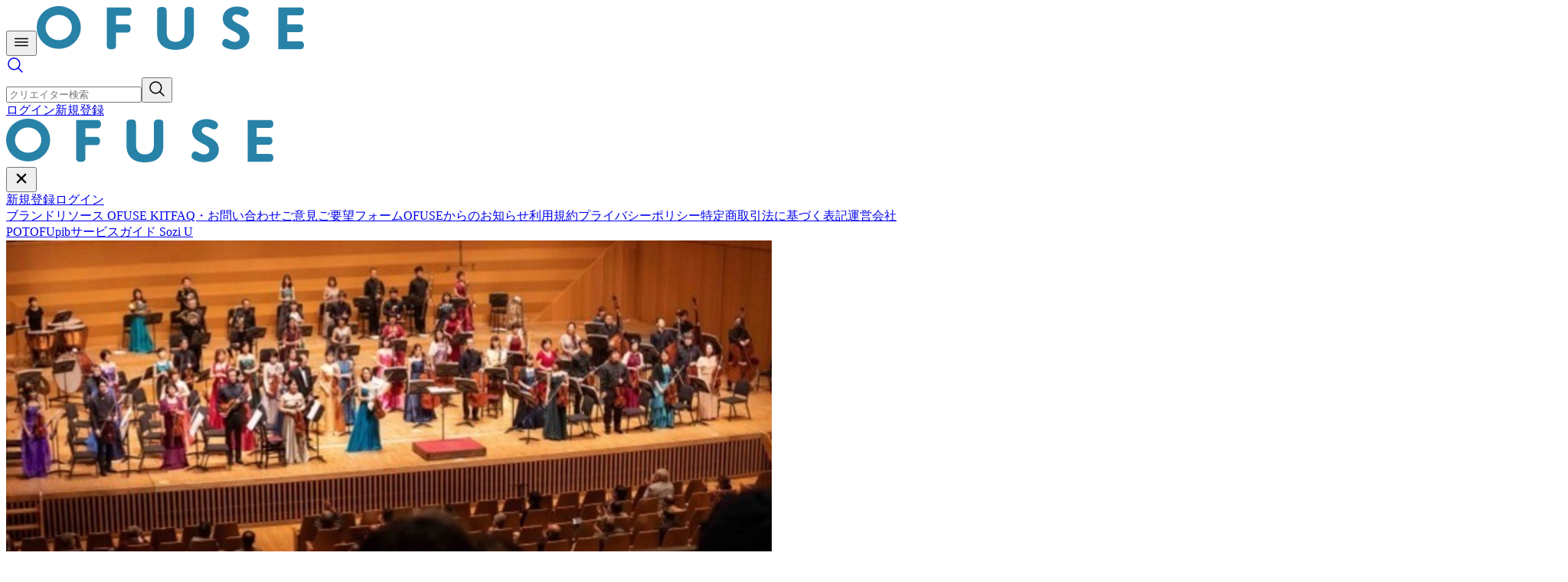

--- FILE ---
content_type: text/html; charset=utf-8
request_url: https://ofuse.me/ofof?tab=letters
body_size: 15651
content:
<!DOCTYPE html><html lang="ja"><head><meta charSet="utf-8" data-next-head=""/><meta charSet="utf-8"/><meta name="viewport" content="width=device-width, user-scalable=yes, initial-scale=1, minimum-scale=0.5 , maximum-scale=2" data-next-head=""/><script async="" src="https://pagead2.googlesyndication.com/pagead/js/adsbygoogle.js?client=ca-pub-5067794381113314" crossorigin="anonymous"></script><meta name="twitter:card" content="summary_large_image" data-next-head=""/><meta property="og:image" content="https://ofuse.me/ogp.png" data-next-head=""/><meta property="og:image:alt" content="OFUSE Key Visual" data-next-head=""/><meta property="og:locale" content="ja_JP" data-next-head=""/><meta property="og:site_name" content="OFUSE (オフセ)" data-next-head=""/><title data-next-head="">荻窪祝祭管弦楽団 | OFUSE (オフセ)</title><meta name="robots" content="index,follow" data-next-head=""/><meta name="description" content="あなたの応援が、クリエイターを支える力になる。クリエイター応援プラットフォーム「OFUSE」で、荻窪祝祭管弦楽団の活動をサポートしよう！" data-next-head=""/><meta property="og:title" content="荻窪祝祭管弦楽団 | OFUSE (オフセ)" data-next-head=""/><meta property="og:description" content="あなたの応援が、クリエイターを支える力になる。クリエイター応援プラットフォーム「OFUSE」で、荻窪祝祭管弦楽団の活動をサポートしよう！" data-next-head=""/><meta property="og:url" content="https://ofuse.me/ofof" data-next-head=""/><meta property="og:type" content="profile" data-next-head=""/><meta http-equiv="X-UA-Compatible" content="IE=edge"/><meta name="format-detection" content="telephone=no"/><meta http-equiv="imagetoolbar" content="no"/><link rel="icon" href="/favicon.ico"/><link rel="icon" type="image/svg+xml" href="/icon.svg"/><link rel="apple-touch-icon" href="/apple-touch-icon.png"/><link rel="icon" type="image/png" href="/android-chrome-192x192.png"/><meta name="rating" content="general"/><meta name="author" content="Sozi Inc."/><meta name="copyright" content="Copyright(C)Sozi inc."/><meta name="keywords" content="OFUSE,オフセ,お布施,投げ銭,クリエイター,ファンレター"/><link rel="preload" href="/_next/static/media/f2dba9fbcf2f771b-s.p.woff2" as="font" type="font/woff2" crossorigin="anonymous" data-next-font="size-adjust"/><link rel="preload" href="/_next/static/media/47cbc4e2adbc5db9-s.p.woff2" as="font" type="font/woff2" crossorigin="anonymous" data-next-font="size-adjust"/><link rel="preload" href="/_next/static/css/2feec63659007f99.css?dpl=dpl_EgAuHV4vjyuWTBaSEiCchKKSAdAR" as="style"/><link rel="stylesheet" href="https://fonts.fontplus.dev/v1/css/MlYkzwnO" crossorigin=""/><link rel="stylesheet" href="/_next/static/css/2feec63659007f99.css?dpl=dpl_EgAuHV4vjyuWTBaSEiCchKKSAdAR" data-n-g=""/><noscript data-n-css=""></noscript><script defer="" noModule="" src="/_next/static/chunks/polyfills-42372ed130431b0a.js?dpl=dpl_EgAuHV4vjyuWTBaSEiCchKKSAdAR"></script><script src="/_next/static/chunks/webpack-4c3e769279e4cc7f.js?dpl=dpl_EgAuHV4vjyuWTBaSEiCchKKSAdAR" defer=""></script><script src="/_next/static/chunks/framework-12130cb3704cc89b.js?dpl=dpl_EgAuHV4vjyuWTBaSEiCchKKSAdAR" defer=""></script><script src="/_next/static/chunks/main-9b4deec83785b31f.js?dpl=dpl_EgAuHV4vjyuWTBaSEiCchKKSAdAR" defer=""></script><script src="/_next/static/chunks/pages/_app-ad73dc19296b0f0b.js?dpl=dpl_EgAuHV4vjyuWTBaSEiCchKKSAdAR" defer=""></script><script src="/_next/static/chunks/3071-1c45bc5f4874cec4.js?dpl=dpl_EgAuHV4vjyuWTBaSEiCchKKSAdAR" defer=""></script><script src="/_next/static/chunks/7990-94e1a7df5b73befb.js?dpl=dpl_EgAuHV4vjyuWTBaSEiCchKKSAdAR" defer=""></script><script src="/_next/static/chunks/8290-9356de5558e41bcc.js?dpl=dpl_EgAuHV4vjyuWTBaSEiCchKKSAdAR" defer=""></script><script src="/_next/static/chunks/7170-50ded3bbae9dde9a.js?dpl=dpl_EgAuHV4vjyuWTBaSEiCchKKSAdAR" defer=""></script><script src="/_next/static/chunks/5385-d5dc122ae445093a.js?dpl=dpl_EgAuHV4vjyuWTBaSEiCchKKSAdAR" defer=""></script><script src="/_next/static/chunks/5746-6ed3c922f877c5e5.js?dpl=dpl_EgAuHV4vjyuWTBaSEiCchKKSAdAR" defer=""></script><script src="/_next/static/chunks/114-fa486dc7dcaebcaf.js?dpl=dpl_EgAuHV4vjyuWTBaSEiCchKKSAdAR" defer=""></script><script src="/_next/static/chunks/7289-e9601602aee91f7b.js?dpl=dpl_EgAuHV4vjyuWTBaSEiCchKKSAdAR" defer=""></script><script src="/_next/static/chunks/4194-d6db5760e0279587.js?dpl=dpl_EgAuHV4vjyuWTBaSEiCchKKSAdAR" defer=""></script><script src="/_next/static/chunks/296-f6c5a5bf5fb76dbe.js?dpl=dpl_EgAuHV4vjyuWTBaSEiCchKKSAdAR" defer=""></script><script src="/_next/static/chunks/563-1f5ca75d06a73152.js?dpl=dpl_EgAuHV4vjyuWTBaSEiCchKKSAdAR" defer=""></script><script src="/_next/static/chunks/153-69806fc562d346c8.js?dpl=dpl_EgAuHV4vjyuWTBaSEiCchKKSAdAR" defer=""></script><script src="/_next/static/chunks/pages/%5Blink_id%5D-c5bfc9b919bfcd5a.js?dpl=dpl_EgAuHV4vjyuWTBaSEiCchKKSAdAR" defer=""></script><script src="/_next/static/a_ezngQM0_mPoAzmsTF_l/_buildManifest.js?dpl=dpl_EgAuHV4vjyuWTBaSEiCchKKSAdAR" defer=""></script><script src="/_next/static/a_ezngQM0_mPoAzmsTF_l/_ssgManifest.js?dpl=dpl_EgAuHV4vjyuWTBaSEiCchKKSAdAR" defer=""></script><style id="__jsx-1855328881">:root{--font-noto-base:'Noto Sans JP', 'Noto Sans JP Fallback';--font-roboto-base:'Roboto', 'Roboto Fallback'}</style><style id="__jsx-2390386066">img.jsx-2390386066{display:block;object-fit:cover;width:100px;min-width:100px;height:100px;border-radius:1e3px;border:none}@media screen and (min-width:768px){img.jsx-2390386066{width:120px;min-width:120px;height:120px}}</style><style id="__jsx-2270316384">img.jsx-2270316384{display:block;object-fit:cover;width:30px;min-width:30px;height:30px;border-radius:1e3px;border:1px solid #e8f2f2}@media screen and (min-width:768px){img.jsx-2270316384{width:30px;min-width:30px;height:30px}}</style></head><body><link rel="preload" as="image" href="https://cdn.ofuse.me/uploads/image/url/73456/high_20210415225124.jpg" imageSizes="100px"/><link rel="preload" as="image" href="https://cdn.ofuse.me/uploads/image/url/73457/medium_20210415225257.jpg"/><div id="__next"><script>((e,i,s,u,m,a,l,h)=>{let d=document.documentElement,w=["light","dark"];function p(n){(Array.isArray(e)?e:[e]).forEach(y=>{let k=y==="class",S=k&&a?m.map(f=>a[f]||f):m;k?(d.classList.remove(...S),d.classList.add(a&&a[n]?a[n]:n)):d.setAttribute(y,n)}),R(n)}function R(n){h&&w.includes(n)&&(d.style.colorScheme=n)}function c(){return window.matchMedia("(prefers-color-scheme: dark)").matches?"dark":"light"}if(u)p(u);else try{let n=localStorage.getItem(i)||s,y=l&&n==="system"?c():n;p(y)}catch(n){}})("class","theme","light",null,["light","dark"],null,false,true)</script><section aria-label="Notifications alt+T" tabindex="-1" aria-live="polite" aria-relevant="additions text" aria-atomic="false"></section><div class="Layout_Layout__kH050 Layout_NoFooterPadding__hUDtL"><div><div class="sticky top-0 z-header flex h-headerheightsp w-full items-center justify-between border border-aquahaze bg-white px-4 py-1.25 md:h-headerheightpc md:px-6 md:py-3.5"><div class="flex items-center gap-4"><button type="button" class="size-6 md:size-7 2xl:hidden"><svg width="24" height="24" viewBox="0 0 24 24" fill="currentColor" xmlns="http://www.w3.org/2000/svg" class="h-full w-full text-gray-700"><path fill-rule="evenodd" clip-rule="evenodd" d="M3 7.5C3 7.08579 3.33579 6.75 3.75 6.75H20.25C20.6642 6.75 21 7.08579 21 7.5C21 7.91421 20.6642 8.25 20.25 8.25H3.75C3.33579 8.25 3 7.91421 3 7.5Z"></path><path fill-rule="evenodd" clip-rule="evenodd" d="M3 12C3 11.5858 3.33579 11.25 3.75 11.25H20.25C20.6642 11.25 21 11.5858 21 12C21 12.4142 20.6642 12.75 20.25 12.75H3.75C3.33579 12.75 3 12.4142 3 12Z"></path><path fill-rule="evenodd" clip-rule="evenodd" d="M3 16.5C3 16.0858 3.33579 15.75 3.75 15.75H20.25C20.6642 15.75 21 16.0858 21 16.5C21 16.9142 20.6642 17.25 20.25 17.25H3.75C3.33579 17.25 3 16.9142 3 16.5Z"></path></svg></button><a href="/"><svg xmlns="http://www.w3.org/2000/svg" width="348.683" height="59" viewBox="0 0 348.683 59" class="h-auto w-23.75 md:w-29.25"><path id="ofuse_logo" d="M708.052,246.313c-4.859-5.676-4.859-11.941-4.859-18v-23.96c0-2.314,0-3.842.917-5.061.61-.811,1.765-1.742,5.308-1.742s4.7.931,5.307,1.742c.917,1.219.917,2.747.917,5.061v24.734c0,3.06,0,7.251,2.548,10.332,2.1,2.488,5.021,3.649,9.2,3.649,4.062,0,6.928-1.158,9.023-3.644,2.639-3.19,2.639-7.491,2.639-10.337V204.353c0-2.314,0-3.842.916-5.061.649-.861,1.777-1.742,5.223-1.742s4.572.88,5.22,1.742c.918,1.219.918,2.747.918,5.061V228.4c0,5.776,0,12.325-4.774,17.915-4.231,4.9-10.374,7.18-19.336,7.18C718.358,253.494,712.268,251.213,708.052,246.313Zm84.7,4.495c-3.278-1.632-4.677-3.325-4.677-5.662,0-2.428,1.725-5.944,4.846-5.944a8.871,8.871,0,0,1,4.17,1.586,14.08,14.08,0,0,0,7.211,2.365c4.166,0,6.965-2.271,6.965-5.65,0-3.974-4.168-6.145-7.211-7.731l-.962-.49c-6.345-3.217-14.242-7.221-14.242-16.513,0-9.117,7.875-15.734,18.725-15.734,7.3,0,15.106,3.113,15.106,7.747,0,2.263-2.036,5.685-5.1,5.685a9.435,9.435,0,0,1-3.964-1.321,13.841,13.841,0,0,0-6.3-1.856c-3.542,0-6.016,1.935-6.016,4.705,0,3.439,3.855,5.415,8.319,7.7a61.2,61.2,0,0,1,5.825,3.26c5.721,3.765,8.273,8.065,8.273,13.941,0,11.344-9.8,16.422-19.5,16.422A26.191,26.191,0,0,1,792.752,250.808Zm-154.369.257c-.917-1.219-.917-2.794-.917-4.974V198.151h25.709c2.227,0,3.7,0,4.927.842,1.226.9,1.814,2.395,1.814,4.587,0,3-1.044,4.109-1.83,4.682-1.215.832-2.686.832-4.912.832H649.658v11.129h12.3c2.227,0,3.7,0,4.927.841.788.575,1.815,1.655,1.815,4.5,0,2.891-.977,3.974-1.83,4.6-1.214.832-2.686.832-4.912.832h-12.3v15.1c0,2.181,0,3.756-.917,4.974-.641.85-1.8,1.828-5.135,1.828C641.017,252.893,639.309,252.3,638.384,251.065Zm222.886,1.7V198.151H888.1c2.281,0,3.789,0,4.935.761.675.448,1.808,1.618,1.808,4.41s-1.133,3.961-1.808,4.41c-1.146.76-2.653.76-4.935.76H873.116V220.2h13.761c2.281,0,3.789,0,4.935.76.675.447,1.808,1.616,1.808,4.409s-1.133,3.962-1.809,4.411c-1.145.76-2.652.76-4.934.76H873.116v11.887H888.1c2.282,0,3.79,0,4.935.76.675.449,1.808,1.618,1.808,4.41s-1.133,3.962-1.808,4.411c-1.145.76-2.653.76-4.935.76Zm-297.333-2.5a28.321,28.321,0,0,1-9.145-5.67,28.29,28.29,0,0,1-6.3-31.6,26.91,26.91,0,0,1,6.3-8.807,29.128,29.128,0,0,1,9.139-5.667,30.457,30.457,0,0,1,21.848,0,28.992,28.992,0,0,1,9.175,5.668,26.908,26.908,0,0,1,6.3,8.807,28.916,28.916,0,0,1,0,22.761,26.922,26.922,0,0,1-6.3,8.807,29,29,0,0,1-9.175,5.667,29.987,29.987,0,0,1-10.906,2.026A30.353,30.353,0,0,1,563.936,250.269Zm4.07-40.995a17.645,17.645,0,0,0-5.426,3.573,16.2,16.2,0,0,0,0,23.132,17.613,17.613,0,0,0,5.426,3.573,18.4,18.4,0,0,0,13.737,0,17.627,17.627,0,0,0,5.425-3.574,16.161,16.161,0,0,0,0-23.132,17.671,17.671,0,0,0-5.425-3.574,18.4,18.4,0,0,0-13.737,0Z" transform="translate(-546.159 -196.499)" fill="#2882a7"></path></svg></a><div class="relative size-6 md:h-9 md:w-80"><a class="size-6 text-gray-700 md:hidden" href="/search"><svg width="24" height="24" viewBox="0 0 24 24" fill="currentColor" xmlns="http://www.w3.org/2000/svg"><path fill-rule="evenodd" clip-rule="evenodd" d="M5.85593 3.61739C7.1902 2.72585 8.75888 2.25 10.3636 2.25H10.3636C12.5154 2.25014 14.5791 3.105 16.1006 4.62655C17.6222 6.14811 18.4771 8.21174 18.4772 10.3635V10.3636C18.4772 11.9683 18.0013 13.537 17.1098 14.8713C16.9533 15.1054 16.7853 15.3305 16.6065 15.5459L21.5303 20.4697C21.8232 20.7626 21.8232 21.2374 21.5303 21.5303C21.2374 21.8232 20.7626 21.8232 20.4697 21.5303L15.5459 16.6065C14.9235 17.1232 14.224 17.5467 13.4685 17.8596C11.986 18.4737 10.3546 18.6344 8.78071 18.3213C7.20683 18.0082 5.76113 17.2355 4.62642 16.1008C3.49171 14.9661 2.71897 13.5204 2.4059 11.9465C2.09284 10.3726 2.25352 8.74122 2.86761 7.25866C3.48171 5.77609 4.52165 4.50892 5.85593 3.61739ZM10.3636 3.75C9.05552 3.75001 7.77687 4.13789 6.68928 4.86459C5.60168 5.5913 4.754 6.6242 4.25343 7.83268C3.75287 9.04116 3.6219 10.3709 3.87708 11.6538C4.13227 12.9368 4.76215 14.1152 5.68708 15.0401C6.61201 15.965 7.79044 16.5949 9.07335 16.8501C10.3563 17.1053 11.686 16.9743 12.8945 16.4738C14.103 15.9732 15.1359 15.1255 15.8626 14.0379C16.5893 12.9503 16.9772 11.6717 16.9772 10.3636M10.3636 3.75C12.1176 3.75012 13.7997 4.44695 15.04 5.68721C16.2802 6.92748 16.9771 8.6096 16.9772 10.3636"></path></svg></a><form class="hidden size-full md:block"><input placeholder="クリエイター検索" class="size-full rounded-full border border-aquahaze-700 bg-white pl-10 text-xs placeholder:text-gray focus:outline focus:outline-gray-700" name="keyword"/><button class="absolute top-0 left-0 m-0 flex size-full items-center p-0 md:w-fit md:pl-3" type="submit"><svg width="24" height="24" viewBox="0 0 24 24" fill="currentColor" xmlns="http://www.w3.org/2000/svg" class="size-5 text-gray"><path fill-rule="evenodd" clip-rule="evenodd" d="M5.85593 3.61739C7.1902 2.72585 8.75888 2.25 10.3636 2.25H10.3636C12.5154 2.25014 14.5791 3.105 16.1006 4.62655C17.6222 6.14811 18.4771 8.21174 18.4772 10.3635V10.3636C18.4772 11.9683 18.0013 13.537 17.1098 14.8713C16.9533 15.1054 16.7853 15.3305 16.6065 15.5459L21.5303 20.4697C21.8232 20.7626 21.8232 21.2374 21.5303 21.5303C21.2374 21.8232 20.7626 21.8232 20.4697 21.5303L15.5459 16.6065C14.9235 17.1232 14.224 17.5467 13.4685 17.8596C11.986 18.4737 10.3546 18.6344 8.78071 18.3213C7.20683 18.0082 5.76113 17.2355 4.62642 16.1008C3.49171 14.9661 2.71897 13.5204 2.4059 11.9465C2.09284 10.3726 2.25352 8.74122 2.86761 7.25866C3.48171 5.77609 4.52165 4.50892 5.85593 3.61739ZM10.3636 3.75C9.05552 3.75001 7.77687 4.13789 6.68928 4.86459C5.60168 5.5913 4.754 6.6242 4.25343 7.83268C3.75287 9.04116 3.6219 10.3709 3.87708 11.6538C4.13227 12.9368 4.76215 14.1152 5.68708 15.0401C6.61201 15.965 7.79044 16.5949 9.07335 16.8501C10.3563 17.1053 11.686 16.9743 12.8945 16.4738C14.103 15.9732 15.1359 15.1255 15.8626 14.0379C16.5893 12.9503 16.9772 11.6717 16.9772 10.3636M10.3636 3.75C12.1176 3.75012 13.7997 4.44695 15.04 5.68721C16.2802 6.92748 16.9771 8.6096 16.9772 10.3636"></path></svg></button></form></div></div><div class="flex items-center justify-end gap-5"><a data-slot="button" class="inline-flex items-center justify-center gap-2 border font-medium tracking-wide whitespace-nowrap ring-offset-white transition-all outline-none hover:opacity-60 focus-visible:ring-2 focus-visible:ring-secondary focus-visible:ring-offset-2 focus-visible:outline-hidden disabled:pointer-events-none disabled:border-transparent disabled:bg-athensgray disabled:text-gray disabled:hover:opacity-100 aria-invalid:border-red-500 aria-invalid:ring-red-500/20 [&amp;_svg]:pointer-events-none [&amp;_svg]:shrink-0 [&amp;_svg:not([class*=&#x27;size-&#x27;])]:size-4 border-transparent bg-primary text-white max-w-70 has-[&gt;svg]:px-3 rounded-full h-8 w-20 text-xs" type="button" href="/login">ログイン</a><a data-slot="button" class="items-center justify-center gap-2 border font-medium tracking-wide whitespace-nowrap ring-offset-white transition-all outline-none hover:opacity-60 focus-visible:ring-2 focus-visible:ring-secondary focus-visible:ring-offset-2 focus-visible:outline-hidden disabled:pointer-events-none disabled:border-transparent disabled:bg-athensgray disabled:text-gray disabled:hover:opacity-100 aria-invalid:border-red-500 aria-invalid:ring-red-500/20 [&amp;_svg]:pointer-events-none [&amp;_svg]:shrink-0 [&amp;_svg:not([class*=&#x27;size-&#x27;])]:size-4 border-transparent bg-primary text-white max-w-70 has-[&gt;svg]:px-3 rounded-full hidden h-8 w-20 text-xs md:flex" type="button" href="/login">新規登録</a></div></div><div class="w-full max-w-full"><nav class="fixed top-0 left-0 z-drawer h-screen w-drawerwidthsp -translate-x-drawerwidthsp overflow-y-auto border-r border-r-aquahaze transition-all duration-200 md:top-headerheightpc md:h-[calc(100vh-var(--spacing-headerheightpc))] md:w-drawerwidthpc 2xl:z-drawerunderheader 2xl:translate-x-0"><div class="hidden_scrollbar flex h-full flex-col overflow-y-scroll bg-white pb-5"><div class="flex h-fit w-full items-center justify-between px-6 py-3 md:hidden"><div class="flex items-center"><a class="block" href="/"><svg xmlns="http://www.w3.org/2000/svg" width="348.683" height="59" viewBox="0 0 348.683 59" class="block h-auto w-27.5"><path id="ofuse_logo" d="M708.052,246.313c-4.859-5.676-4.859-11.941-4.859-18v-23.96c0-2.314,0-3.842.917-5.061.61-.811,1.765-1.742,5.308-1.742s4.7.931,5.307,1.742c.917,1.219.917,2.747.917,5.061v24.734c0,3.06,0,7.251,2.548,10.332,2.1,2.488,5.021,3.649,9.2,3.649,4.062,0,6.928-1.158,9.023-3.644,2.639-3.19,2.639-7.491,2.639-10.337V204.353c0-2.314,0-3.842.916-5.061.649-.861,1.777-1.742,5.223-1.742s4.572.88,5.22,1.742c.918,1.219.918,2.747.918,5.061V228.4c0,5.776,0,12.325-4.774,17.915-4.231,4.9-10.374,7.18-19.336,7.18C718.358,253.494,712.268,251.213,708.052,246.313Zm84.7,4.495c-3.278-1.632-4.677-3.325-4.677-5.662,0-2.428,1.725-5.944,4.846-5.944a8.871,8.871,0,0,1,4.17,1.586,14.08,14.08,0,0,0,7.211,2.365c4.166,0,6.965-2.271,6.965-5.65,0-3.974-4.168-6.145-7.211-7.731l-.962-.49c-6.345-3.217-14.242-7.221-14.242-16.513,0-9.117,7.875-15.734,18.725-15.734,7.3,0,15.106,3.113,15.106,7.747,0,2.263-2.036,5.685-5.1,5.685a9.435,9.435,0,0,1-3.964-1.321,13.841,13.841,0,0,0-6.3-1.856c-3.542,0-6.016,1.935-6.016,4.705,0,3.439,3.855,5.415,8.319,7.7a61.2,61.2,0,0,1,5.825,3.26c5.721,3.765,8.273,8.065,8.273,13.941,0,11.344-9.8,16.422-19.5,16.422A26.191,26.191,0,0,1,792.752,250.808Zm-154.369.257c-.917-1.219-.917-2.794-.917-4.974V198.151h25.709c2.227,0,3.7,0,4.927.842,1.226.9,1.814,2.395,1.814,4.587,0,3-1.044,4.109-1.83,4.682-1.215.832-2.686.832-4.912.832H649.658v11.129h12.3c2.227,0,3.7,0,4.927.841.788.575,1.815,1.655,1.815,4.5,0,2.891-.977,3.974-1.83,4.6-1.214.832-2.686.832-4.912.832h-12.3v15.1c0,2.181,0,3.756-.917,4.974-.641.85-1.8,1.828-5.135,1.828C641.017,252.893,639.309,252.3,638.384,251.065Zm222.886,1.7V198.151H888.1c2.281,0,3.789,0,4.935.761.675.448,1.808,1.618,1.808,4.41s-1.133,3.961-1.808,4.41c-1.146.76-2.653.76-4.935.76H873.116V220.2h13.761c2.281,0,3.789,0,4.935.76.675.447,1.808,1.616,1.808,4.409s-1.133,3.962-1.809,4.411c-1.145.76-2.652.76-4.934.76H873.116v11.887H888.1c2.282,0,3.79,0,4.935.76.675.449,1.808,1.618,1.808,4.41s-1.133,3.962-1.808,4.411c-1.145.76-2.653.76-4.935.76Zm-297.333-2.5a28.321,28.321,0,0,1-9.145-5.67,28.29,28.29,0,0,1-6.3-31.6,26.91,26.91,0,0,1,6.3-8.807,29.128,29.128,0,0,1,9.139-5.667,30.457,30.457,0,0,1,21.848,0,28.992,28.992,0,0,1,9.175,5.668,26.908,26.908,0,0,1,6.3,8.807,28.916,28.916,0,0,1,0,22.761,26.922,26.922,0,0,1-6.3,8.807,29,29,0,0,1-9.175,5.667,29.987,29.987,0,0,1-10.906,2.026A30.353,30.353,0,0,1,563.936,250.269Zm4.07-40.995a17.645,17.645,0,0,0-5.426,3.573,16.2,16.2,0,0,0,0,23.132,17.613,17.613,0,0,0,5.426,3.573,18.4,18.4,0,0,0,13.737,0,17.627,17.627,0,0,0,5.425-3.574,16.161,16.161,0,0,0,0-23.132,17.671,17.671,0,0,0-5.425-3.574,18.4,18.4,0,0,0-13.737,0Z" transform="translate(-546.159 -196.499)" fill="#2882a7"></path></svg></a></div><button type="button" class="flex size-7 items-center justify-center"><svg width="24" height="24" viewBox="0 0 24 24" fill="currentColor" xmlns="http://www.w3.org/2000/svg" class="text-gray-700"><path d="M13.5919 12L18.045 7.54687C18.2564 7.3359 18.3753 7.04962 18.3755 6.75099C18.3758 6.45237 18.2574 6.16587 18.0464 5.95453C17.8355 5.74319 17.5492 5.62431 17.2506 5.62404C16.9519 5.62378 16.6654 5.74215 16.4541 5.95312L12.001 10.4062L7.54785 5.95312C7.33651 5.74178 7.04986 5.62305 6.75098 5.62305C6.45209 5.62305 6.16544 5.74178 5.9541 5.95312C5.74276 6.16447 5.62402 6.45111 5.62402 6.75C5.62402 7.04888 5.74276 7.33553 5.9541 7.54687L10.4072 12L5.9541 16.4531C5.74276 16.6645 5.62402 16.9511 5.62402 17.25C5.62402 17.5489 5.74276 17.8355 5.9541 18.0469C6.16544 18.2582 6.45209 18.3769 6.75098 18.3769C7.04986 18.3769 7.33651 18.2582 7.54785 18.0469L12.001 13.5937L16.4541 18.0469C16.6654 18.2582 16.9521 18.3769 17.251 18.3769C17.5499 18.3769 17.8365 18.2582 18.0478 18.0469C18.2592 17.8355 18.3779 17.5489 18.3779 17.25C18.3779 16.9511 18.2592 16.6645 18.0478 16.4531L13.5919 12Z"></path></svg></button></div><div class="h-fit w-full px-6 pt-6"><div class="flex flex-col gap-4 pb-6"><a data-slot="button" class="inline-flex items-center justify-center gap-2 border text-sm leading-none font-medium tracking-wide whitespace-nowrap ring-offset-white transition-all outline-none hover:opacity-60 focus-visible:ring-2 focus-visible:ring-secondary focus-visible:ring-offset-2 focus-visible:outline-hidden disabled:pointer-events-none disabled:border-transparent disabled:bg-athensgray disabled:text-gray disabled:hover:opacity-100 aria-invalid:border-red-500 aria-invalid:ring-red-500/20 [&amp;_svg]:pointer-events-none [&amp;_svg]:shrink-0 [&amp;_svg:not([class*=&#x27;size-&#x27;])]:size-4 border-transparent bg-primary text-white w-full max-w-70 has-[&gt;svg]:px-3 rounded-full h-10" type="button" href="/login">新規登録</a><a data-slot="button" class="inline-flex items-center justify-center gap-2 border text-sm leading-none font-medium tracking-wide whitespace-nowrap ring-offset-white transition-all outline-none hover:opacity-60 focus-visible:ring-2 focus-visible:ring-secondary focus-visible:ring-offset-2 focus-visible:outline-hidden disabled:pointer-events-none disabled:border-transparent disabled:bg-athensgray disabled:text-gray disabled:hover:opacity-100 aria-invalid:border-red-500 aria-invalid:ring-red-500/20 [&amp;_svg]:pointer-events-none [&amp;_svg]:shrink-0 [&amp;_svg:not([class*=&#x27;size-&#x27;])]:size-4 border-primary bg-white text-primary w-full max-w-70 has-[&gt;svg]:px-3 rounded-full h-10" type="button" href="/login">ログイン</a></div></div><div class="flex flex-col px-3 py-4 text-xs leading-tight tracking-wide text-gray [&amp;_a]:px-3 [&amp;_a]:py-2"><a target="_blank" href="/kit">ブランドリソース OFUSE KIT</a><a target="_blank" href="https://support.ofuse.me/hc">FAQ・お問い合わせ</a><a target="_blank" rel="noopener noreferrer" href="https://docs.google.com/forms/d/e/1FAIpQLSfQZLWK3L3bIiwXfQoQYgNQGRMaxusKqR5Arhb_CvD7emlJ_A/viewform">ご意見ご要望フォーム</a><a href="/news">OFUSEからのお知らせ</a><a href="/terms">利用規約</a><a target="_blank" href="https://sozi.co.jp/privacy">プライバシーポリシー</a><a href="/transactions">特定商取引法に基づく表記</a><a target="_blank" href="https://sozi.co.jp/">運営会社</a></div><div class="flex flex-col gap-4 px-6"><a class="block rounded border p-2.5 text-center text-sm border-[#f04315] text-[#f04315]" href="https://potofu.me/">POTOFU</a><a class="block rounded border p-2.5 text-center text-sm border-[#9b882c] text-[#9b882c]" href="https://pictureinbottle.com/">pib</a><a class="block rounded border p-2.5 text-center text-sm border-[#5f7bb5] text-[#5f7bb5]" href="https://u.sozi.co.jp/">サービスガイド Sozi U</a></div></div></nav><div class="relative 2xl:ml-drawerwidthpc"><div class="Layout_Content__LeRXZ"><div><section class="flex flex-col items-center bg-white pb-6"><div class="h-25 w-full overflow-hidden md:relative md:flex md:h-37.5 md:justify-center"><div class="absolute -top-[10%] -left-[10%] hidden size-[120%] blur-[20px] lg:block"><img src="https://cdn.ofuse.me/uploads/image/url/73456/high_20210415225124.jpg" sizes="100px" alt="" class="block size-full object-cover"/></div><div class="relative size-full max-w-250"><img src="https://cdn.ofuse.me/uploads/image/url/73456/high_20210415225124.jpg" sizes="(min-width: 1000px) 1000px, 100vw" alt="" class="block size-full object-cover"/></div></div><div class="w-[calc(100%-16px)] max-w-150 relative -mt-15.5 mb-8 md:-mt-18"><div class="mt-12.5 flex flex-col items-center rounded-[0.3125rem] px-6 md:mt-15 md:px-10 border border-aquahaze bg-white pb-6 shadow-[0px_1px_4px_rgba(0,0,0,0.12)]"><div class="relative"><img src="https://cdn.ofuse.me/uploads/image/url/73457/medium_20210415225257.jpg" alt="User Icon" data-chromatic="ignore" class="jsx-2390386066 -mt-headerheightsp rounded-full border-[0.1875rem] border-white md:-mt-headerheightpc"/></div><h1 class="mt-4 text-center text-xl font-medium">荻窪祝祭管弦楽団</h1><p class="mt-6 text-center text-xs md:text-sm">応援メッセージお待ちしています！</p><a class="inline-flex items-center justify-center gap-2 border text-sm leading-none font-medium tracking-wide whitespace-nowrap ring-offset-white transition-all outline-none hover:opacity-60 focus-visible:ring-2 focus-visible:ring-secondary focus-visible:ring-offset-2 focus-visible:outline-hidden disabled:pointer-events-none disabled:border-transparent disabled:bg-athensgray disabled:text-gray disabled:hover:opacity-100 aria-invalid:border-red-500 aria-invalid:ring-red-500/20 [&amp;_svg]:pointer-events-none [&amp;_svg]:shrink-0 [&amp;_svg:not([class*=&#x27;size-&#x27;])]:size-4 border-transparent bg-primary text-white h-10 w-full max-w-70 has-[&gt;svg]:px-3 rounded-full mt-6 gap-3 text-sm" data-slot="button" type="button" href="/ofof/letter"><svg width="24" height="24" viewBox="0 0 24 24" fill="currentColor" xmlns="http://www.w3.org/2000/svg" class="size-5"><path d="M13.7046 7.74194C12.8991 7.74194 12.1822 8.12798 11.8934 8.93054H11.876C11.5872 8.12798 10.8789 7.74194 10.0822 7.74194C9.13741 7.74194 8.37549 8.42404 8.37549 9.27885C8.37549 9.29046 8.37694 9.30207 8.37694 9.31368C8.39145 10.3107 9.02131 11.0509 9.67003 11.7315C10.2999 12.3904 11.5509 13.5413 11.8745 13.8213H11.8919C12.2156 13.5413 13.4753 12.3904 14.1051 11.7315C14.7539 11.0509 15.3837 10.3093 15.3982 9.31368C15.3982 9.30207 15.3997 9.29046 15.3997 9.27885C15.4026 8.43856 14.6668 7.74194 13.7046 7.74194Z"></path><path d="M22.3974 9.65625C22.3307 9.50967 22.2334 9.37761 22.1101 9.26876L20.5659 7.91327V4.78721H20.563V4.68853H16.8956L13.43 1.6452C13.3327 1.55812 13.2239 1.4812 13.1078 1.41299C12.9961 1.34768 12.877 1.29253 12.7537 1.24754C12.6942 1.22578 12.6318 1.20691 12.5708 1.19094C12.5099 1.17353 12.4475 1.15902 12.3836 1.14886C12.3212 1.13725 12.2574 1.12999 12.1935 1.12419C12.1282 1.11838 12.0614 1.11548 11.9961 1.11548C11.9337 1.11548 11.8699 1.11838 11.806 1.12419C11.6768 1.1358 11.5491 1.15757 11.4287 1.18949C11.3663 1.20691 11.3053 1.22578 11.24 1.249C11.1573 1.27947 11.0789 1.31575 11.0005 1.35494C10.9628 1.37381 10.9236 1.39267 10.8873 1.41444C10.8307 1.44782 10.7756 1.48265 10.7219 1.52184C10.6682 1.56102 10.6174 1.60166 10.5681 1.6452L7.10241 4.68853H3.43358V7.91037L1.88651 9.26876C1.6398 9.485 1.49902 9.79848 1.49902 10.1265V21.609C1.49902 22.3129 2.07083 22.8847 2.7747 22.8847H21.2248C21.9272 22.8847 22.5005 22.3129 22.5005 21.609V10.1265C22.499 9.96247 22.4642 9.80138 22.3974 9.65625ZM9.53185 17.8865L3.98506 21.7599C3.9154 21.8078 3.83558 21.8325 3.75721 21.8325C3.63095 21.8325 3.50759 21.773 3.42922 21.6627C3.30296 21.4813 3.3465 21.2331 3.52791 21.1068L9.0747 17.2334C9.25466 17.1071 9.50428 17.1507 9.63054 17.3321C9.7568 17.512 9.71326 17.7602 9.53185 17.8865ZM12.0019 16.9794C11.7509 16.9794 11.5143 16.8952 11.3372 16.7399L4.52204 10.7418V6.88866V5.77844H5.63227H18.3643H19.0609H19.4746V10.7839L12.6506 16.7472C12.4823 16.8967 12.2515 16.9794 12.0019 16.9794ZM20.6298 21.6627C20.5514 21.773 20.4281 21.8325 20.3018 21.8325C20.2234 21.8325 20.1436 21.8093 20.0739 21.7599L14.5272 17.8865C14.3457 17.7602 14.3022 17.512 14.4285 17.3306C14.5547 17.1507 14.8029 17.1057 14.9843 17.2319L20.5311 21.1054C20.7125 21.2331 20.756 21.4813 20.6298 21.6627Z"></path></svg>ファンレターを送る</a><a class="inline-flex items-center justify-center gap-2 border text-sm leading-none font-medium tracking-wide whitespace-nowrap ring-offset-white transition-all outline-none hover:opacity-60 focus-visible:ring-2 focus-visible:ring-secondary focus-visible:ring-offset-2 focus-visible:outline-hidden disabled:pointer-events-none disabled:border-transparent disabled:bg-athensgray disabled:text-gray disabled:hover:opacity-100 aria-invalid:border-red-500 aria-invalid:ring-red-500/20 [&amp;_svg]:pointer-events-none [&amp;_svg]:shrink-0 [&amp;_svg:not([class*=&#x27;size-&#x27;])]:size-4 border-transparent bg-primary text-white h-10 w-full max-w-70 has-[&gt;svg]:px-3 rounded-full fixed bottom-6 z-fixedletterbutton hidden scale-0 gap-3 text-sm opacity-0 max-md:flex" data-slot="button" type="button" href="/ofof/letter"><svg width="24" height="24" viewBox="0 0 24 24" fill="currentColor" xmlns="http://www.w3.org/2000/svg" class="size-5"><path d="M13.7046 7.74194C12.8991 7.74194 12.1822 8.12798 11.8934 8.93054H11.876C11.5872 8.12798 10.8789 7.74194 10.0822 7.74194C9.13741 7.74194 8.37549 8.42404 8.37549 9.27885C8.37549 9.29046 8.37694 9.30207 8.37694 9.31368C8.39145 10.3107 9.02131 11.0509 9.67003 11.7315C10.2999 12.3904 11.5509 13.5413 11.8745 13.8213H11.8919C12.2156 13.5413 13.4753 12.3904 14.1051 11.7315C14.7539 11.0509 15.3837 10.3093 15.3982 9.31368C15.3982 9.30207 15.3997 9.29046 15.3997 9.27885C15.4026 8.43856 14.6668 7.74194 13.7046 7.74194Z"></path><path d="M22.3974 9.65625C22.3307 9.50967 22.2334 9.37761 22.1101 9.26876L20.5659 7.91327V4.78721H20.563V4.68853H16.8956L13.43 1.6452C13.3327 1.55812 13.2239 1.4812 13.1078 1.41299C12.9961 1.34768 12.877 1.29253 12.7537 1.24754C12.6942 1.22578 12.6318 1.20691 12.5708 1.19094C12.5099 1.17353 12.4475 1.15902 12.3836 1.14886C12.3212 1.13725 12.2574 1.12999 12.1935 1.12419C12.1282 1.11838 12.0614 1.11548 11.9961 1.11548C11.9337 1.11548 11.8699 1.11838 11.806 1.12419C11.6768 1.1358 11.5491 1.15757 11.4287 1.18949C11.3663 1.20691 11.3053 1.22578 11.24 1.249C11.1573 1.27947 11.0789 1.31575 11.0005 1.35494C10.9628 1.37381 10.9236 1.39267 10.8873 1.41444C10.8307 1.44782 10.7756 1.48265 10.7219 1.52184C10.6682 1.56102 10.6174 1.60166 10.5681 1.6452L7.10241 4.68853H3.43358V7.91037L1.88651 9.26876C1.6398 9.485 1.49902 9.79848 1.49902 10.1265V21.609C1.49902 22.3129 2.07083 22.8847 2.7747 22.8847H21.2248C21.9272 22.8847 22.5005 22.3129 22.5005 21.609V10.1265C22.499 9.96247 22.4642 9.80138 22.3974 9.65625ZM9.53185 17.8865L3.98506 21.7599C3.9154 21.8078 3.83558 21.8325 3.75721 21.8325C3.63095 21.8325 3.50759 21.773 3.42922 21.6627C3.30296 21.4813 3.3465 21.2331 3.52791 21.1068L9.0747 17.2334C9.25466 17.1071 9.50428 17.1507 9.63054 17.3321C9.7568 17.512 9.71326 17.7602 9.53185 17.8865ZM12.0019 16.9794C11.7509 16.9794 11.5143 16.8952 11.3372 16.7399L4.52204 10.7418V6.88866V5.77844H5.63227H18.3643H19.0609H19.4746V10.7839L12.6506 16.7472C12.4823 16.8967 12.2515 16.9794 12.0019 16.9794ZM20.6298 21.6627C20.5514 21.773 20.4281 21.8325 20.3018 21.8325C20.2234 21.8325 20.1436 21.8093 20.0739 21.7599L14.5272 17.8865C14.3457 17.7602 14.3022 17.512 14.4285 17.3306C14.5547 17.1507 14.8029 17.1057 14.9843 17.2319L20.5311 21.1054C20.7125 21.2331 20.756 21.4813 20.6298 21.6627Z"></path></svg>ファンレターを送る</a></div></div><div class="flex gap-4"><button type="button" id="radix-_R_16mb9b5m_" aria-haspopup="menu" aria-expanded="false" data-state="closed" data-slot="dropdown-menu-trigger" class="items-center justify-center text-gray-700 flex h-9 w-9 rounded-full border border-aquahaze"><svg width="24" height="24" viewBox="0 0 24 24" fill="currentColor" xmlns="http://www.w3.org/2000/svg" class="h-5 w-5"><path fill-rule="evenodd" clip-rule="evenodd" d="M11.4697 1.71967C11.7626 1.42678 12.2374 1.42678 12.5303 1.71967L16.2803 5.46967C16.5732 5.76256 16.5732 6.23744 16.2803 6.53033C15.9874 6.82322 15.5126 6.82322 15.2197 6.53033L12.75 4.06066V15.0469C12.75 15.4611 12.4142 15.7969 12 15.7969C11.5858 15.7969 11.25 15.4611 11.25 15.0469V4.06066L8.78033 6.53033C8.48744 6.82322 8.01256 6.82322 7.71967 6.53033C7.42678 6.23744 7.42678 5.76256 7.71967 5.46967L11.4697 1.71967ZM6.375 9.75C6.07663 9.75 5.79048 9.86853 5.5795 10.0795C5.36853 10.2905 5.25 10.5766 5.25 10.875V19.875C5.25 20.1734 5.36853 20.4595 5.5795 20.6705C5.79048 20.8815 6.07663 21 6.375 21H17.625C17.9234 21 18.2095 20.8815 18.4205 20.6705C18.6315 20.4595 18.75 20.1734 18.75 19.875V10.875C18.75 10.5766 18.6315 10.2905 18.4205 10.0795C18.2095 9.86853 17.9234 9.75 17.625 9.75H15.75C15.3358 9.75 15 9.41421 15 9C15 8.58579 15.3358 8.25 15.75 8.25H17.625C18.3212 8.25 18.9889 8.52656 19.4812 9.01884C19.9734 9.51113 20.25 10.1788 20.25 10.875V19.875C20.25 20.5712 19.9734 21.2389 19.4812 21.7312C18.9889 22.2234 18.3212 22.5 17.625 22.5H6.375C5.67881 22.5 5.01113 22.2234 4.51884 21.7312C4.02656 21.2389 3.75 20.5712 3.75 19.875V10.875C3.75 10.1788 4.02656 9.51113 4.51884 9.01884C5.01113 8.52656 5.67881 8.25 6.375 8.25H8.25C8.66421 8.25 9 8.58579 9 9C9 9.41421 8.66421 9.75 8.25 9.75H6.375Z"></path></svg></button><button data-slot="dialog-trigger" class="inline-flex items-center justify-center gap-2 font-medium tracking-wide whitespace-nowrap ring-offset-white transition-all outline-none hover:opacity-60 focus-visible:ring-2 focus-visible:ring-secondary focus-visible:ring-offset-2 focus-visible:outline-hidden disabled:pointer-events-none disabled:border-transparent disabled:bg-athensgray disabled:text-gray disabled:hover:opacity-100 aria-invalid:border-red-500 aria-invalid:ring-red-500/20 [&amp;_svg]:pointer-events-none [&amp;_svg]:shrink-0 [&amp;_svg:not([class*=&#x27;size-&#x27;])]:size-4 text bg-white max-w-70 has-[&gt;svg]:px-3 rounded-full m-0 h-9 w-auto border border-aquahaze px-3 py-2.5 text-xs text-primary" type="button" aria-haspopup="dialog" aria-expanded="false" aria-controls="radix-_R_1mmb9b5m_" data-state="closed">フォローする</button></div></section><section id="TAB_SELECTOR"><div class="flex justify-center border-b border-b-aquahaze bg-white"><div class="sticky top-headerheightsp z-stickytab hidden_scrollbar flex max-w-full items-center gap-2 overflow-x-scroll px-2 md:top-headerheightpc" id="menu-container"><a class="relative min-w-12.5 shrink-0 px-1.5 py-3.5 text-center text-xs leading-none font-medium transition md:min-w-15 md:text-sm border-b-2 border-b-gray-700 text-gray-700" id="profile" href="/ofof?tab=profile">プロフィール</a><a class="relative min-w-12.5 shrink-0 px-1.5 py-3.5 text-center text-xs leading-none font-medium text-gray transition md:min-w-15 md:text-sm" id="letters" href="/ofof?tab=letters">ファンレター</a><a class="relative min-w-12.5 shrink-0 px-1.5 py-3.5 text-center text-xs leading-none font-medium text-gray transition md:min-w-15 md:text-sm" id="events" href="/ofof?tab=events">投稿</a></div></div><div class="bg-white px-4 pt-4 pb-25 md:px-6 md:pt-8"><div class="flex-col items-center flex"><div class="flex w-full flex-col items-center"><div class="mb-headerheightpc flex w-full max-w-150 flex-col items-center"><p class="[&amp;_a]:text-primary mb-6 w-full text-xs leading-[2] whitespace-pre-wrap">杉並区で活動しているアマチュアオーケストラ、荻窪祝祭管弦楽団（通称OFO）の公式アカウントです。</p><ul class="mb-6 flex w-full flex-wrap justify-center gap-2"><li class="rounded-sm bg-aquahaze-300 px-3 py-1.25 text-xs">音楽</li></ul><ul class="flex w-full items-center justify-center gap-5"></ul></div><div class="max-w-full"><div class="mb-7.5 flex flex-col"><div class="mb-4 flex items-center justify-between text-sm font-medium"><p class="text-base">投稿</p><a class="text-gray underline" href="/ofof?tab=events">すべて見る</a></div><ul class="flex flex-col gap-8 md:flex-row"><li class="w-[500px] max-w-full nth-3:hidden md:w-[350px] 3xl:nth-3:block"><div class="relative flex flex-col rounded-[0.3125rem] bg-white border border-aquahaze"><div class="aspect-40/21 w-full overflow-hidden rounded-t-[0.3125rem]"><img alt="第18回定期演奏会　ライブ配信" loading="lazy" width="1200" height="630" decoding="async" data-nimg="1" class="size-full object-cover" style="color:transparent" src="https://cdn.ofuse.me/uploads/image/url/234481/high_1746781464-399589715323737-0045-9475/%E5%90%8D%E7%A7%B0%E6%9C%AA%E8%A8%AD%E5%AE%9A_1.jpg"/></div><div class="relative flex grow flex-col gap-2 p-5"><div class="flex items-start justify-between gap-2"><div class="flex grow flex-col gap-2"><h3 class="line-clamp-2 text-base wrap-break-word">第18回定期演奏会　ライブ配信</h3></div></div><div class="flex flex-col items-center gap-2 bg-athensgray px-2 py-6"><svg width="24" height="24" viewBox="0 0 24 24" fill="currentColor" xmlns="http://www.w3.org/2000/svg" class="size-4.5"><path d="M17.25 9H16.5V5.25C16.5 4.05653 16.0259 2.91193 15.182 2.06802C14.3381 1.22411 13.1935 0.75 12 0.75C10.8065 0.75 9.66193 1.22411 8.81802 2.06802C7.97411 2.91193 7.5 4.05653 7.5 5.25V9H6.75C5.95462 9.00087 5.19206 9.31722 4.62964 9.87964C4.06722 10.4421 3.75087 11.2046 3.75 12V20.25C3.75087 21.0454 4.06722 21.8079 4.62964 22.3704C5.19206 22.9328 5.95462 23.2491 6.75 23.25H17.25C18.0454 23.2491 18.8079 22.9328 19.3704 22.3704C19.9328 21.8079 20.2491 21.0454 20.25 20.25V12C20.2491 11.2046 19.9328 10.4421 19.3704 9.87964C18.8079 9.31722 18.0454 9.00087 17.25 9V9ZM15 9H9V5.25C9 4.45435 9.31607 3.69129 9.87868 3.12868C10.4413 2.56607 11.2044 2.25 12 2.25C12.7956 2.25 13.5587 2.56607 14.1213 3.12868C14.6839 3.69129 15 4.45435 15 5.25V9Z"></path></svg><p class="text-2xs">この投稿は<!-- -->限定公開されています</p><div class="flex flex-wrap items-center justify-center gap-2"></div></div><div class="flex gap-2.5 font-roboto text-sm grow items-start"><div class="flex items-center text-gray"><svg width="24" height="24" viewBox="0 0 24 24" fill="currentColor" xmlns="http://www.w3.org/2000/svg" class="mr-0.75 size-3.5"><path d="M11.9997 21C11.7043 21 11.4137 20.9109 11.1559 20.7375C9.39341 19.5422 6.83404 17.6906 4.99654 15.45C3.12154 13.1672 2.22154 10.8188 2.24966 8.27813C2.27779 5.36719 4.61685 3 7.45748 3C9.71216 3 11.2075 4.38281 11.9997 5.39062C12.7919 4.38281 14.2872 3 16.5419 3C19.3825 3 21.7169 5.36719 21.7497 8.27813C21.7731 10.8188 20.8778 13.1672 19.0028 15.45C17.1653 17.6906 14.6059 19.5422 12.8434 20.7375C12.5856 20.9156 12.295 21 11.9997 21ZM7.45748 4.5C5.43716 4.5 3.7731 6.20156 3.74966 8.29688C3.6981 13.2 7.89341 16.7156 11.9997 19.5C16.1059 16.7109 20.3012 13.2 20.2497 8.29688C20.2262 6.20625 18.5669 4.5 16.5419 4.5C14.0106 4.5 12.6793 7.05937 12.67 7.0875C12.5434 7.34062 12.2856 7.5 11.9997 7.5C11.7137 7.5 11.4559 7.34063 11.3293 7.08281C11.3153 7.05938 9.98404 4.5 7.45748 4.5Z"></path></svg>2</div><div class="items-center text-gray hidden"><svg width="24" height="24" viewBox="0 0 24 24" fill="currentColor" xmlns="http://www.w3.org/2000/svg" class="mr-0.75 size-3.5"><path fill-rule="evenodd" clip-rule="evenodd" d="M11.9911 3C6.99318 3 2.98401 6.95015 2.99907 11.7792L2.99907 11.7804V11.7816C2.99901 13.4614 3.49 15.1045 4.41142 16.5087C4.46405 16.5806 4.51329 16.655 4.55896 16.7315L4.56259 16.7375L4.5661 16.7437C4.64005 16.873 4.72773 17.0473 4.78816 17.2397C4.84347 17.4157 4.90716 17.7028 4.82393 18.0091L4.82349 18.0107L4.04884 20.8128L6.72766 19.846C6.99399 19.7365 7.27939 19.6805 7.56751 19.6814C7.56799 19.6814 7.56847 19.6814 7.56895 19.6814L7.5661 20.4314L7.56694 19.6814C7.56713 19.6814 7.56732 19.6814 7.56751 19.6814C7.83726 19.6818 8.10465 19.7316 8.35644 19.8284L8.35699 19.8286L8.35753 19.8288C8.50956 19.8875 9.11518 20.1125 9.71402 20.2801C10.3027 20.4449 11.3899 20.6447 12.1589 20.6447C17.1319 20.6447 20.9989 16.6518 20.9991 11.7889L21.7491 11.7886H20.9991C20.9988 11.1853 20.935 10.5838 20.8085 9.99391L20.8084 9.99313L20.8082 9.99234C19.9648 6.01596 16.3464 3 11.9911 3ZM1.49907 11.7827C1.48197 6.08891 6.19879 1.5 11.9911 1.5C17.046 1.5 21.2827 5.00287 22.2753 9.68C22.4238 10.373 22.4988 11.0796 22.4991 11.7883V11.7886C22.4991 17.4639 17.9765 22.1447 12.1589 22.1447C11.2123 22.1447 9.98385 21.9133 9.30974 21.7246C8.64661 21.539 7.9921 21.2956 7.81783 21.2283C7.73721 21.1974 7.65161 21.1815 7.56526 21.1814L7.56426 21.1814L7.56325 21.1814C7.47 21.181 7.37766 21.1996 7.29179 21.236L7.27309 21.2439L4.09216 22.3919C3.9601 22.446 3.82094 22.4811 3.67889 22.4959L3.6389 22.5001L3.59868 22.5C3.43992 22.4995 3.28284 22.4675 3.13654 22.4059C2.99023 22.3443 2.8576 22.2543 2.74634 22.141C2.63507 22.0278 2.54739 21.8936 2.48835 21.7462C2.42932 21.5989 2.40011 21.4412 2.40243 21.2825L2.40276 21.26L2.40444 21.2375C2.41212 21.1349 2.43039 21.0333 2.45894 20.9345L3.35658 17.6875C3.34021 17.6361 3.30897 17.5678 3.26748 17.4945C3.24491 17.4571 3.22053 17.4208 3.19445 17.3858L3.18163 17.3686L3.16981 17.3507C2.08013 15.6981 1.49923 13.7622 1.49907 11.7827Z"></path></svg>0</div></div><div class="mt-5 flex items-center justify-between"><a class="z-10 flex items-center space-x-2.5" href="/ofof"><img src="https://cdn.ofuse.me/uploads/image/url/73457/medium_20210415225257.jpg" alt="User Icon" data-chromatic="ignore" class="jsx-2270316384 "/><div class="flex flex-col gap-0.5 text-gray"><p class="text-[0.6875rem]">荻窪祝祭管弦楽団</p><time class="text-2xs text-gray" dateTime="2025-05-09T18:49:03.000+09:00">2025/05/09 09:49</time></div></a></div></div><a class="absolute inset-0 z-5 size-full" href="/e/87858"></a></div></li><li class="w-[500px] max-w-full nth-3:hidden md:w-[350px] 3xl:nth-3:block"><div class="relative flex flex-col rounded-[0.3125rem] bg-white border border-aquahaze"><div class="aspect-40/21 w-full overflow-hidden rounded-t-[0.3125rem]"><img alt="第17回定期演奏会　ライブ配信" loading="lazy" width="1200" height="630" decoding="async" data-nimg="1" class="size-full object-cover" style="color:transparent" src="https://cdn.ofuse.me/uploads/image/url/198628/high_1728946607-470851958060189-0038-3039/flyer17.jpg"/></div><div class="relative flex grow flex-col gap-2 p-5"><div class="flex items-start justify-between gap-2"><div class="flex grow flex-col gap-2"><h3 class="line-clamp-2 text-base wrap-break-word">第17回定期演奏会　ライブ配信</h3></div></div><div class="flex flex-col items-center gap-2 bg-athensgray px-2 py-6"><svg width="24" height="24" viewBox="0 0 24 24" fill="currentColor" xmlns="http://www.w3.org/2000/svg" class="size-4.5"><path d="M17.25 9H16.5V5.25C16.5 4.05653 16.0259 2.91193 15.182 2.06802C14.3381 1.22411 13.1935 0.75 12 0.75C10.8065 0.75 9.66193 1.22411 8.81802 2.06802C7.97411 2.91193 7.5 4.05653 7.5 5.25V9H6.75C5.95462 9.00087 5.19206 9.31722 4.62964 9.87964C4.06722 10.4421 3.75087 11.2046 3.75 12V20.25C3.75087 21.0454 4.06722 21.8079 4.62964 22.3704C5.19206 22.9328 5.95462 23.2491 6.75 23.25H17.25C18.0454 23.2491 18.8079 22.9328 19.3704 22.3704C19.9328 21.8079 20.2491 21.0454 20.25 20.25V12C20.2491 11.2046 19.9328 10.4421 19.3704 9.87964C18.8079 9.31722 18.0454 9.00087 17.25 9V9ZM15 9H9V5.25C9 4.45435 9.31607 3.69129 9.87868 3.12868C10.4413 2.56607 11.2044 2.25 12 2.25C12.7956 2.25 13.5587 2.56607 14.1213 3.12868C14.6839 3.69129 15 4.45435 15 5.25V9Z"></path></svg><p class="text-2xs">この投稿は<!-- -->限定公開されています</p><div class="flex flex-wrap items-center justify-center gap-2"></div></div><div class="flex gap-2.5 font-roboto text-sm grow items-start"><div class="items-center text-gray hidden"><svg width="24" height="24" viewBox="0 0 24 24" fill="currentColor" xmlns="http://www.w3.org/2000/svg" class="mr-0.75 size-3.5"><path d="M11.9997 21C11.7043 21 11.4137 20.9109 11.1559 20.7375C9.39341 19.5422 6.83404 17.6906 4.99654 15.45C3.12154 13.1672 2.22154 10.8188 2.24966 8.27813C2.27779 5.36719 4.61685 3 7.45748 3C9.71216 3 11.2075 4.38281 11.9997 5.39062C12.7919 4.38281 14.2872 3 16.5419 3C19.3825 3 21.7169 5.36719 21.7497 8.27813C21.7731 10.8188 20.8778 13.1672 19.0028 15.45C17.1653 17.6906 14.6059 19.5422 12.8434 20.7375C12.5856 20.9156 12.295 21 11.9997 21ZM7.45748 4.5C5.43716 4.5 3.7731 6.20156 3.74966 8.29688C3.6981 13.2 7.89341 16.7156 11.9997 19.5C16.1059 16.7109 20.3012 13.2 20.2497 8.29688C20.2262 6.20625 18.5669 4.5 16.5419 4.5C14.0106 4.5 12.6793 7.05937 12.67 7.0875C12.5434 7.34062 12.2856 7.5 11.9997 7.5C11.7137 7.5 11.4559 7.34063 11.3293 7.08281C11.3153 7.05938 9.98404 4.5 7.45748 4.5Z"></path></svg>0</div><div class="items-center text-gray hidden"><svg width="24" height="24" viewBox="0 0 24 24" fill="currentColor" xmlns="http://www.w3.org/2000/svg" class="mr-0.75 size-3.5"><path fill-rule="evenodd" clip-rule="evenodd" d="M11.9911 3C6.99318 3 2.98401 6.95015 2.99907 11.7792L2.99907 11.7804V11.7816C2.99901 13.4614 3.49 15.1045 4.41142 16.5087C4.46405 16.5806 4.51329 16.655 4.55896 16.7315L4.56259 16.7375L4.5661 16.7437C4.64005 16.873 4.72773 17.0473 4.78816 17.2397C4.84347 17.4157 4.90716 17.7028 4.82393 18.0091L4.82349 18.0107L4.04884 20.8128L6.72766 19.846C6.99399 19.7365 7.27939 19.6805 7.56751 19.6814C7.56799 19.6814 7.56847 19.6814 7.56895 19.6814L7.5661 20.4314L7.56694 19.6814C7.56713 19.6814 7.56732 19.6814 7.56751 19.6814C7.83726 19.6818 8.10465 19.7316 8.35644 19.8284L8.35699 19.8286L8.35753 19.8288C8.50956 19.8875 9.11518 20.1125 9.71402 20.2801C10.3027 20.4449 11.3899 20.6447 12.1589 20.6447C17.1319 20.6447 20.9989 16.6518 20.9991 11.7889L21.7491 11.7886H20.9991C20.9988 11.1853 20.935 10.5838 20.8085 9.99391L20.8084 9.99313L20.8082 9.99234C19.9648 6.01596 16.3464 3 11.9911 3ZM1.49907 11.7827C1.48197 6.08891 6.19879 1.5 11.9911 1.5C17.046 1.5 21.2827 5.00287 22.2753 9.68C22.4238 10.373 22.4988 11.0796 22.4991 11.7883V11.7886C22.4991 17.4639 17.9765 22.1447 12.1589 22.1447C11.2123 22.1447 9.98385 21.9133 9.30974 21.7246C8.64661 21.539 7.9921 21.2956 7.81783 21.2283C7.73721 21.1974 7.65161 21.1815 7.56526 21.1814L7.56426 21.1814L7.56325 21.1814C7.47 21.181 7.37766 21.1996 7.29179 21.236L7.27309 21.2439L4.09216 22.3919C3.9601 22.446 3.82094 22.4811 3.67889 22.4959L3.6389 22.5001L3.59868 22.5C3.43992 22.4995 3.28284 22.4675 3.13654 22.4059C2.99023 22.3443 2.8576 22.2543 2.74634 22.141C2.63507 22.0278 2.54739 21.8936 2.48835 21.7462C2.42932 21.5989 2.40011 21.4412 2.40243 21.2825L2.40276 21.26L2.40444 21.2375C2.41212 21.1349 2.43039 21.0333 2.45894 20.9345L3.35658 17.6875C3.34021 17.6361 3.30897 17.5678 3.26748 17.4945C3.24491 17.4571 3.22053 17.4208 3.19445 17.3858L3.18163 17.3686L3.16981 17.3507C2.08013 15.6981 1.49923 13.7622 1.49907 11.7827Z"></path></svg>0</div></div><div class="mt-5 flex items-center justify-between"><a class="z-10 flex items-center space-x-2.5" href="/ofof"><img src="https://cdn.ofuse.me/uploads/image/url/73457/medium_20210415225257.jpg" alt="User Icon" data-chromatic="ignore" class="jsx-2270316384 "/><div class="flex flex-col gap-0.5 text-gray"><p class="text-[0.6875rem]">荻窪祝祭管弦楽団</p><time class="text-2xs text-gray" dateTime="2024-10-15T08:00:35.000+09:00">2024/10/14 23:00</time></div></a></div></div><a class="absolute inset-0 z-5 size-full" href="/e/53335"></a></div></li><li class="w-[500px] max-w-full nth-3:hidden md:w-[350px] 3xl:nth-3:block"><div class="relative flex flex-col rounded-[0.3125rem] bg-white border border-aquahaze"><div class="aspect-40/21 w-full overflow-hidden rounded-t-[0.3125rem]"><img alt="第16回定期演奏会　ライブ配信" loading="lazy" width="1200" height="630" decoding="async" data-nimg="1" class="size-full object-cover" style="color:transparent" src="https://cdn.ofuse.me/uploads/image/url/178566/high_1713561708-712359029906485-0090-9873/%E5%90%8D%E7%A7%B0%E6%9C%AA%E8%A8%AD%E5%AE%9A_1.jpg"/></div><div class="relative flex grow flex-col gap-2 p-5"><div class="flex items-start justify-between gap-2"><div class="flex grow flex-col gap-2"><h3 class="line-clamp-2 text-base wrap-break-word">第16回定期演奏会　ライブ配信</h3></div></div><div class="flex flex-col items-center gap-2 bg-athensgray px-2 py-6"><svg width="24" height="24" viewBox="0 0 24 24" fill="currentColor" xmlns="http://www.w3.org/2000/svg" class="size-4.5"><path d="M17.25 9H16.5V5.25C16.5 4.05653 16.0259 2.91193 15.182 2.06802C14.3381 1.22411 13.1935 0.75 12 0.75C10.8065 0.75 9.66193 1.22411 8.81802 2.06802C7.97411 2.91193 7.5 4.05653 7.5 5.25V9H6.75C5.95462 9.00087 5.19206 9.31722 4.62964 9.87964C4.06722 10.4421 3.75087 11.2046 3.75 12V20.25C3.75087 21.0454 4.06722 21.8079 4.62964 22.3704C5.19206 22.9328 5.95462 23.2491 6.75 23.25H17.25C18.0454 23.2491 18.8079 22.9328 19.3704 22.3704C19.9328 21.8079 20.2491 21.0454 20.25 20.25V12C20.2491 11.2046 19.9328 10.4421 19.3704 9.87964C18.8079 9.31722 18.0454 9.00087 17.25 9V9ZM15 9H9V5.25C9 4.45435 9.31607 3.69129 9.87868 3.12868C10.4413 2.56607 11.2044 2.25 12 2.25C12.7956 2.25 13.5587 2.56607 14.1213 3.12868C14.6839 3.69129 15 4.45435 15 5.25V9Z"></path></svg><p class="text-2xs">この投稿は<!-- -->限定公開されています</p><div class="flex flex-wrap items-center justify-center gap-2"></div></div><div class="flex gap-2.5 font-roboto text-sm grow items-start"><div class="items-center text-gray hidden"><svg width="24" height="24" viewBox="0 0 24 24" fill="currentColor" xmlns="http://www.w3.org/2000/svg" class="mr-0.75 size-3.5"><path d="M11.9997 21C11.7043 21 11.4137 20.9109 11.1559 20.7375C9.39341 19.5422 6.83404 17.6906 4.99654 15.45C3.12154 13.1672 2.22154 10.8188 2.24966 8.27813C2.27779 5.36719 4.61685 3 7.45748 3C9.71216 3 11.2075 4.38281 11.9997 5.39062C12.7919 4.38281 14.2872 3 16.5419 3C19.3825 3 21.7169 5.36719 21.7497 8.27813C21.7731 10.8188 20.8778 13.1672 19.0028 15.45C17.1653 17.6906 14.6059 19.5422 12.8434 20.7375C12.5856 20.9156 12.295 21 11.9997 21ZM7.45748 4.5C5.43716 4.5 3.7731 6.20156 3.74966 8.29688C3.6981 13.2 7.89341 16.7156 11.9997 19.5C16.1059 16.7109 20.3012 13.2 20.2497 8.29688C20.2262 6.20625 18.5669 4.5 16.5419 4.5C14.0106 4.5 12.6793 7.05937 12.67 7.0875C12.5434 7.34062 12.2856 7.5 11.9997 7.5C11.7137 7.5 11.4559 7.34063 11.3293 7.08281C11.3153 7.05938 9.98404 4.5 7.45748 4.5Z"></path></svg>0</div><div class="items-center text-gray hidden"><svg width="24" height="24" viewBox="0 0 24 24" fill="currentColor" xmlns="http://www.w3.org/2000/svg" class="mr-0.75 size-3.5"><path fill-rule="evenodd" clip-rule="evenodd" d="M11.9911 3C6.99318 3 2.98401 6.95015 2.99907 11.7792L2.99907 11.7804V11.7816C2.99901 13.4614 3.49 15.1045 4.41142 16.5087C4.46405 16.5806 4.51329 16.655 4.55896 16.7315L4.56259 16.7375L4.5661 16.7437C4.64005 16.873 4.72773 17.0473 4.78816 17.2397C4.84347 17.4157 4.90716 17.7028 4.82393 18.0091L4.82349 18.0107L4.04884 20.8128L6.72766 19.846C6.99399 19.7365 7.27939 19.6805 7.56751 19.6814C7.56799 19.6814 7.56847 19.6814 7.56895 19.6814L7.5661 20.4314L7.56694 19.6814C7.56713 19.6814 7.56732 19.6814 7.56751 19.6814C7.83726 19.6818 8.10465 19.7316 8.35644 19.8284L8.35699 19.8286L8.35753 19.8288C8.50956 19.8875 9.11518 20.1125 9.71402 20.2801C10.3027 20.4449 11.3899 20.6447 12.1589 20.6447C17.1319 20.6447 20.9989 16.6518 20.9991 11.7889L21.7491 11.7886H20.9991C20.9988 11.1853 20.935 10.5838 20.8085 9.99391L20.8084 9.99313L20.8082 9.99234C19.9648 6.01596 16.3464 3 11.9911 3ZM1.49907 11.7827C1.48197 6.08891 6.19879 1.5 11.9911 1.5C17.046 1.5 21.2827 5.00287 22.2753 9.68C22.4238 10.373 22.4988 11.0796 22.4991 11.7883V11.7886C22.4991 17.4639 17.9765 22.1447 12.1589 22.1447C11.2123 22.1447 9.98385 21.9133 9.30974 21.7246C8.64661 21.539 7.9921 21.2956 7.81783 21.2283C7.73721 21.1974 7.65161 21.1815 7.56526 21.1814L7.56426 21.1814L7.56325 21.1814C7.47 21.181 7.37766 21.1996 7.29179 21.236L7.27309 21.2439L4.09216 22.3919C3.9601 22.446 3.82094 22.4811 3.67889 22.4959L3.6389 22.5001L3.59868 22.5C3.43992 22.4995 3.28284 22.4675 3.13654 22.4059C2.99023 22.3443 2.8576 22.2543 2.74634 22.141C2.63507 22.0278 2.54739 21.8936 2.48835 21.7462C2.42932 21.5989 2.40011 21.4412 2.40243 21.2825L2.40276 21.26L2.40444 21.2375C2.41212 21.1349 2.43039 21.0333 2.45894 20.9345L3.35658 17.6875C3.34021 17.6361 3.30897 17.5678 3.26748 17.4945C3.24491 17.4571 3.22053 17.4208 3.19445 17.3858L3.18163 17.3686L3.16981 17.3507C2.08013 15.6981 1.49923 13.7622 1.49907 11.7827Z"></path></svg>0</div></div><div class="mt-5 flex items-center justify-between"><a class="z-10 flex items-center space-x-2.5" href="/ofof"><img src="https://cdn.ofuse.me/uploads/image/url/73457/medium_20210415225257.jpg" alt="User Icon" data-chromatic="ignore" class="jsx-2270316384 "/><div class="flex flex-col gap-0.5 text-gray"><p class="text-[0.6875rem]">荻窪祝祭管弦楽団</p><time class="text-2xs text-gray" dateTime="2024-04-20T06:15:45.000+09:00">2024/04/19 21:15</time></div></a></div></div><a class="absolute inset-0 z-5 size-full" href="/e/44317"></a></div></li></ul></div><hr class="block h-px border-t border-solid -mx-4 mb-5.5 border-aquahaze-700 md:mx-0"/></div></div></div><div class="hidden flex-col items-center"><div class="flex flex-col items-center"><ul class="mb-15 grid grid-cols-[minmax(min-content,500px)] gap-x-8 gap-y-6 md:grid-cols-[repeat(2,minmax(min-content,350px))] md:gap-y-8 2xl:grid-cols-[repeat(3,minmax(min-content,350px))]"><li class="min-w-68.5"><div class="w-full max-w-[685px]"><div class="flex max-w-[685px] flex-col overflow-hidden rounded-[0.3125rem] border border-aquahaze bg-white min-h-61.5" style="background-color:#ffffff;color:#383838"><div class="relative m-0 block w-full before:block before:max-h-12 before:min-h-[35px] before:w-full before:pt-[clamp(35px,200%-965px,48px)]"><img alt="" loading="lazy" width="2000" height="140" decoding="async" data-nimg="1" class="absolute inset-0 size-full object-cover" style="color:transparent" sizes="(min-width: 768px) 685.7px, 100%" srcSet="/_next/image?url=https%3A%2F%2Fcdn.ofuse.me%2Fsystem%2Fletter_appearances%2F01_top_20230615.png&amp;w=32&amp;q=75 32w, /_next/image?url=https%3A%2F%2Fcdn.ofuse.me%2Fsystem%2Fletter_appearances%2F01_top_20230615.png&amp;w=48&amp;q=75 48w, /_next/image?url=https%3A%2F%2Fcdn.ofuse.me%2Fsystem%2Fletter_appearances%2F01_top_20230615.png&amp;w=64&amp;q=75 64w, /_next/image?url=https%3A%2F%2Fcdn.ofuse.me%2Fsystem%2Fletter_appearances%2F01_top_20230615.png&amp;w=96&amp;q=75 96w, /_next/image?url=https%3A%2F%2Fcdn.ofuse.me%2Fsystem%2Fletter_appearances%2F01_top_20230615.png&amp;w=128&amp;q=75 128w, /_next/image?url=https%3A%2F%2Fcdn.ofuse.me%2Fsystem%2Fletter_appearances%2F01_top_20230615.png&amp;w=256&amp;q=75 256w, /_next/image?url=https%3A%2F%2Fcdn.ofuse.me%2Fsystem%2Fletter_appearances%2F01_top_20230615.png&amp;w=384&amp;q=75 384w, /_next/image?url=https%3A%2F%2Fcdn.ofuse.me%2Fsystem%2Fletter_appearances%2F01_top_20230615.png&amp;w=640&amp;q=75 640w, /_next/image?url=https%3A%2F%2Fcdn.ofuse.me%2Fsystem%2Fletter_appearances%2F01_top_20230615.png&amp;w=750&amp;q=75 750w, /_next/image?url=https%3A%2F%2Fcdn.ofuse.me%2Fsystem%2Fletter_appearances%2F01_top_20230615.png&amp;w=828&amp;q=75 828w, /_next/image?url=https%3A%2F%2Fcdn.ofuse.me%2Fsystem%2Fletter_appearances%2F01_top_20230615.png&amp;w=1080&amp;q=75 1080w, /_next/image?url=https%3A%2F%2Fcdn.ofuse.me%2Fsystem%2Fletter_appearances%2F01_top_20230615.png&amp;w=1200&amp;q=75 1200w, /_next/image?url=https%3A%2F%2Fcdn.ofuse.me%2Fsystem%2Fletter_appearances%2F01_top_20230615.png&amp;w=1920&amp;q=75 1920w, /_next/image?url=https%3A%2F%2Fcdn.ofuse.me%2Fsystem%2Fletter_appearances%2F01_top_20230615.png&amp;w=2048&amp;q=75 2048w, /_next/image?url=https%3A%2F%2Fcdn.ofuse.me%2Fsystem%2Fletter_appearances%2F01_top_20230615.png&amp;w=3840&amp;q=75 3840w" src="/_next/image?url=https%3A%2F%2Fcdn.ofuse.me%2Fsystem%2Fletter_appearances%2F01_top_20230615.png&amp;w=3840&amp;q=75"/></div><div class="relative flex flex-1 flex-col px-4 py-6"><header class="mb-3 flex items-center"><div class="absolute top-6 right-0 rounded-l-full px-2 py-[11px] text-xs leading-none" style="background-color:#38383813">￥支援付き</div></header><div class="flex flex-1 flex-col items-center justify-center gap-2" style="color:#383838BF"><svg width="24" height="24" viewBox="0 0 24 24" fill="currentColor" xmlns="http://www.w3.org/2000/svg" class="text-current"><path d="M19.875 3.75H4.125C3.42904 3.75074 2.76179 4.02755 2.26967 4.51967C1.77755 5.01179 1.50074 5.67904 1.5 6.375V17.625C1.50074 18.321 1.77755 18.9882 2.26967 19.4803C2.76179 19.9725 3.42904 20.2493 4.125 20.25H19.875C20.571 20.2493 21.2382 19.9725 21.7303 19.4803C22.2225 18.9882 22.4993 18.321 22.5 17.625V6.375C22.4993 5.67904 22.2225 5.01179 21.7303 4.51967C21.2382 4.02755 20.571 3.75074 19.875 3.75ZM19.2103 8.09203L12.4603 13.342C12.3287 13.4444 12.1667 13.4999 12 13.4999C11.8333 13.4999 11.6713 13.4444 11.5397 13.342L4.78969 8.09203C4.71038 8.03214 4.64377 7.95709 4.59372 7.87123C4.54367 7.78537 4.51118 7.69042 4.49815 7.5919C4.48511 7.49338 4.49179 7.39325 4.51778 7.29733C4.54378 7.20142 4.58858 7.11162 4.64958 7.03316C4.71058 6.95471 4.78656 6.88916 4.87312 6.84032C4.95967 6.79149 5.05506 6.76034 5.15376 6.74869C5.25245 6.73704 5.35248 6.74513 5.44802 6.77247C5.54357 6.79981 5.63272 6.84587 5.71031 6.90797L12 11.7998L18.2897 6.90797C18.447 6.7892 18.6447 6.73711 18.84 6.76296C19.0354 6.78881 19.2128 6.89053 19.3338 7.04612C19.4547 7.20171 19.5096 7.39866 19.4865 7.59439C19.4634 7.79011 19.3642 7.96888 19.2103 8.09203Z"></path></svg><p class="text-center text-sm">PRIVATE</p></div></div><div class="relative m-0 block w-full before:block before:max-h-12 before:min-h-[35px] before:w-full before:pt-[clamp(35px,200%-965px,48px)]"><img alt="" loading="lazy" width="2000" height="140" decoding="async" data-nimg="1" class="absolute inset-0 size-full object-cover" style="color:transparent" sizes="(min-width: 768px) 685.7px, 100%" srcSet="/_next/image?url=https%3A%2F%2Fcdn.ofuse.me%2Fsystem%2Fletter_appearances%2F01_bottom_20230615.png&amp;w=32&amp;q=75 32w, /_next/image?url=https%3A%2F%2Fcdn.ofuse.me%2Fsystem%2Fletter_appearances%2F01_bottom_20230615.png&amp;w=48&amp;q=75 48w, /_next/image?url=https%3A%2F%2Fcdn.ofuse.me%2Fsystem%2Fletter_appearances%2F01_bottom_20230615.png&amp;w=64&amp;q=75 64w, /_next/image?url=https%3A%2F%2Fcdn.ofuse.me%2Fsystem%2Fletter_appearances%2F01_bottom_20230615.png&amp;w=96&amp;q=75 96w, /_next/image?url=https%3A%2F%2Fcdn.ofuse.me%2Fsystem%2Fletter_appearances%2F01_bottom_20230615.png&amp;w=128&amp;q=75 128w, /_next/image?url=https%3A%2F%2Fcdn.ofuse.me%2Fsystem%2Fletter_appearances%2F01_bottom_20230615.png&amp;w=256&amp;q=75 256w, /_next/image?url=https%3A%2F%2Fcdn.ofuse.me%2Fsystem%2Fletter_appearances%2F01_bottom_20230615.png&amp;w=384&amp;q=75 384w, /_next/image?url=https%3A%2F%2Fcdn.ofuse.me%2Fsystem%2Fletter_appearances%2F01_bottom_20230615.png&amp;w=640&amp;q=75 640w, /_next/image?url=https%3A%2F%2Fcdn.ofuse.me%2Fsystem%2Fletter_appearances%2F01_bottom_20230615.png&amp;w=750&amp;q=75 750w, /_next/image?url=https%3A%2F%2Fcdn.ofuse.me%2Fsystem%2Fletter_appearances%2F01_bottom_20230615.png&amp;w=828&amp;q=75 828w, /_next/image?url=https%3A%2F%2Fcdn.ofuse.me%2Fsystem%2Fletter_appearances%2F01_bottom_20230615.png&amp;w=1080&amp;q=75 1080w, /_next/image?url=https%3A%2F%2Fcdn.ofuse.me%2Fsystem%2Fletter_appearances%2F01_bottom_20230615.png&amp;w=1200&amp;q=75 1200w, /_next/image?url=https%3A%2F%2Fcdn.ofuse.me%2Fsystem%2Fletter_appearances%2F01_bottom_20230615.png&amp;w=1920&amp;q=75 1920w, /_next/image?url=https%3A%2F%2Fcdn.ofuse.me%2Fsystem%2Fletter_appearances%2F01_bottom_20230615.png&amp;w=2048&amp;q=75 2048w, /_next/image?url=https%3A%2F%2Fcdn.ofuse.me%2Fsystem%2Fletter_appearances%2F01_bottom_20230615.png&amp;w=3840&amp;q=75 3840w" src="/_next/image?url=https%3A%2F%2Fcdn.ofuse.me%2Fsystem%2Fletter_appearances%2F01_bottom_20230615.png&amp;w=3840&amp;q=75"/></div></div></div></li><li class="min-w-68.5"><div class="w-full max-w-[685px]"><div class="flex max-w-[685px] flex-col overflow-hidden rounded-[0.3125rem] border border-aquahaze bg-white min-h-61.5" style="background-color:#ffffff;color:#383838"><div class="relative m-0 block w-full before:block before:max-h-12 before:min-h-[35px] before:w-full before:pt-[clamp(35px,200%-965px,48px)]"><img alt="" loading="lazy" width="2000" height="140" decoding="async" data-nimg="1" class="absolute inset-0 size-full object-cover" style="color:transparent" sizes="(min-width: 768px) 685.7px, 100%" srcSet="/_next/image?url=https%3A%2F%2Fcdn.ofuse.me%2Fsystem%2Fletter_appearances%2F01_top_20230615.png&amp;w=32&amp;q=75 32w, /_next/image?url=https%3A%2F%2Fcdn.ofuse.me%2Fsystem%2Fletter_appearances%2F01_top_20230615.png&amp;w=48&amp;q=75 48w, /_next/image?url=https%3A%2F%2Fcdn.ofuse.me%2Fsystem%2Fletter_appearances%2F01_top_20230615.png&amp;w=64&amp;q=75 64w, /_next/image?url=https%3A%2F%2Fcdn.ofuse.me%2Fsystem%2Fletter_appearances%2F01_top_20230615.png&amp;w=96&amp;q=75 96w, /_next/image?url=https%3A%2F%2Fcdn.ofuse.me%2Fsystem%2Fletter_appearances%2F01_top_20230615.png&amp;w=128&amp;q=75 128w, /_next/image?url=https%3A%2F%2Fcdn.ofuse.me%2Fsystem%2Fletter_appearances%2F01_top_20230615.png&amp;w=256&amp;q=75 256w, /_next/image?url=https%3A%2F%2Fcdn.ofuse.me%2Fsystem%2Fletter_appearances%2F01_top_20230615.png&amp;w=384&amp;q=75 384w, /_next/image?url=https%3A%2F%2Fcdn.ofuse.me%2Fsystem%2Fletter_appearances%2F01_top_20230615.png&amp;w=640&amp;q=75 640w, /_next/image?url=https%3A%2F%2Fcdn.ofuse.me%2Fsystem%2Fletter_appearances%2F01_top_20230615.png&amp;w=750&amp;q=75 750w, /_next/image?url=https%3A%2F%2Fcdn.ofuse.me%2Fsystem%2Fletter_appearances%2F01_top_20230615.png&amp;w=828&amp;q=75 828w, /_next/image?url=https%3A%2F%2Fcdn.ofuse.me%2Fsystem%2Fletter_appearances%2F01_top_20230615.png&amp;w=1080&amp;q=75 1080w, /_next/image?url=https%3A%2F%2Fcdn.ofuse.me%2Fsystem%2Fletter_appearances%2F01_top_20230615.png&amp;w=1200&amp;q=75 1200w, /_next/image?url=https%3A%2F%2Fcdn.ofuse.me%2Fsystem%2Fletter_appearances%2F01_top_20230615.png&amp;w=1920&amp;q=75 1920w, /_next/image?url=https%3A%2F%2Fcdn.ofuse.me%2Fsystem%2Fletter_appearances%2F01_top_20230615.png&amp;w=2048&amp;q=75 2048w, /_next/image?url=https%3A%2F%2Fcdn.ofuse.me%2Fsystem%2Fletter_appearances%2F01_top_20230615.png&amp;w=3840&amp;q=75 3840w" src="/_next/image?url=https%3A%2F%2Fcdn.ofuse.me%2Fsystem%2Fletter_appearances%2F01_top_20230615.png&amp;w=3840&amp;q=75"/></div><div class="relative flex flex-1 flex-col px-4 py-6"><header class="mb-3 flex items-center"><div class="absolute top-6 right-0 rounded-l-full px-2 py-[11px] text-xs leading-none" style="background-color:#38383813">￥支援付き</div></header><div class="flex flex-1 flex-col items-center justify-center gap-2" style="color:#383838BF"><svg width="24" height="24" viewBox="0 0 24 24" fill="currentColor" xmlns="http://www.w3.org/2000/svg" class="text-current"><path d="M19.875 3.75H4.125C3.42904 3.75074 2.76179 4.02755 2.26967 4.51967C1.77755 5.01179 1.50074 5.67904 1.5 6.375V17.625C1.50074 18.321 1.77755 18.9882 2.26967 19.4803C2.76179 19.9725 3.42904 20.2493 4.125 20.25H19.875C20.571 20.2493 21.2382 19.9725 21.7303 19.4803C22.2225 18.9882 22.4993 18.321 22.5 17.625V6.375C22.4993 5.67904 22.2225 5.01179 21.7303 4.51967C21.2382 4.02755 20.571 3.75074 19.875 3.75ZM19.2103 8.09203L12.4603 13.342C12.3287 13.4444 12.1667 13.4999 12 13.4999C11.8333 13.4999 11.6713 13.4444 11.5397 13.342L4.78969 8.09203C4.71038 8.03214 4.64377 7.95709 4.59372 7.87123C4.54367 7.78537 4.51118 7.69042 4.49815 7.5919C4.48511 7.49338 4.49179 7.39325 4.51778 7.29733C4.54378 7.20142 4.58858 7.11162 4.64958 7.03316C4.71058 6.95471 4.78656 6.88916 4.87312 6.84032C4.95967 6.79149 5.05506 6.76034 5.15376 6.74869C5.25245 6.73704 5.35248 6.74513 5.44802 6.77247C5.54357 6.79981 5.63272 6.84587 5.71031 6.90797L12 11.7998L18.2897 6.90797C18.447 6.7892 18.6447 6.73711 18.84 6.76296C19.0354 6.78881 19.2128 6.89053 19.3338 7.04612C19.4547 7.20171 19.5096 7.39866 19.4865 7.59439C19.4634 7.79011 19.3642 7.96888 19.2103 8.09203Z"></path></svg><p class="text-center text-sm">PRIVATE</p></div></div><div class="relative m-0 block w-full before:block before:max-h-12 before:min-h-[35px] before:w-full before:pt-[clamp(35px,200%-965px,48px)]"><img alt="" loading="lazy" width="2000" height="140" decoding="async" data-nimg="1" class="absolute inset-0 size-full object-cover" style="color:transparent" sizes="(min-width: 768px) 685.7px, 100%" srcSet="/_next/image?url=https%3A%2F%2Fcdn.ofuse.me%2Fsystem%2Fletter_appearances%2F01_bottom_20230615.png&amp;w=32&amp;q=75 32w, /_next/image?url=https%3A%2F%2Fcdn.ofuse.me%2Fsystem%2Fletter_appearances%2F01_bottom_20230615.png&amp;w=48&amp;q=75 48w, /_next/image?url=https%3A%2F%2Fcdn.ofuse.me%2Fsystem%2Fletter_appearances%2F01_bottom_20230615.png&amp;w=64&amp;q=75 64w, /_next/image?url=https%3A%2F%2Fcdn.ofuse.me%2Fsystem%2Fletter_appearances%2F01_bottom_20230615.png&amp;w=96&amp;q=75 96w, /_next/image?url=https%3A%2F%2Fcdn.ofuse.me%2Fsystem%2Fletter_appearances%2F01_bottom_20230615.png&amp;w=128&amp;q=75 128w, /_next/image?url=https%3A%2F%2Fcdn.ofuse.me%2Fsystem%2Fletter_appearances%2F01_bottom_20230615.png&amp;w=256&amp;q=75 256w, /_next/image?url=https%3A%2F%2Fcdn.ofuse.me%2Fsystem%2Fletter_appearances%2F01_bottom_20230615.png&amp;w=384&amp;q=75 384w, /_next/image?url=https%3A%2F%2Fcdn.ofuse.me%2Fsystem%2Fletter_appearances%2F01_bottom_20230615.png&amp;w=640&amp;q=75 640w, /_next/image?url=https%3A%2F%2Fcdn.ofuse.me%2Fsystem%2Fletter_appearances%2F01_bottom_20230615.png&amp;w=750&amp;q=75 750w, /_next/image?url=https%3A%2F%2Fcdn.ofuse.me%2Fsystem%2Fletter_appearances%2F01_bottom_20230615.png&amp;w=828&amp;q=75 828w, /_next/image?url=https%3A%2F%2Fcdn.ofuse.me%2Fsystem%2Fletter_appearances%2F01_bottom_20230615.png&amp;w=1080&amp;q=75 1080w, /_next/image?url=https%3A%2F%2Fcdn.ofuse.me%2Fsystem%2Fletter_appearances%2F01_bottom_20230615.png&amp;w=1200&amp;q=75 1200w, /_next/image?url=https%3A%2F%2Fcdn.ofuse.me%2Fsystem%2Fletter_appearances%2F01_bottom_20230615.png&amp;w=1920&amp;q=75 1920w, /_next/image?url=https%3A%2F%2Fcdn.ofuse.me%2Fsystem%2Fletter_appearances%2F01_bottom_20230615.png&amp;w=2048&amp;q=75 2048w, /_next/image?url=https%3A%2F%2Fcdn.ofuse.me%2Fsystem%2Fletter_appearances%2F01_bottom_20230615.png&amp;w=3840&amp;q=75 3840w" src="/_next/image?url=https%3A%2F%2Fcdn.ofuse.me%2Fsystem%2Fletter_appearances%2F01_bottom_20230615.png&amp;w=3840&amp;q=75"/></div></div></div></li><li class="min-w-68.5"><div class="w-full max-w-[685px]"><div class="flex max-w-[685px] flex-col overflow-hidden rounded-[0.3125rem] border border-aquahaze bg-white min-h-61.5" style="background-color:#ffffff;color:#383838"><div class="relative m-0 block w-full before:block before:max-h-12 before:min-h-[35px] before:w-full before:pt-[clamp(35px,200%-965px,48px)]"><img alt="" loading="lazy" width="2000" height="140" decoding="async" data-nimg="1" class="absolute inset-0 size-full object-cover" style="color:transparent" sizes="(min-width: 768px) 685.7px, 100%" srcSet="/_next/image?url=https%3A%2F%2Fcdn.ofuse.me%2Fsystem%2Fletter_appearances%2F01_top_20230615.png&amp;w=32&amp;q=75 32w, /_next/image?url=https%3A%2F%2Fcdn.ofuse.me%2Fsystem%2Fletter_appearances%2F01_top_20230615.png&amp;w=48&amp;q=75 48w, /_next/image?url=https%3A%2F%2Fcdn.ofuse.me%2Fsystem%2Fletter_appearances%2F01_top_20230615.png&amp;w=64&amp;q=75 64w, /_next/image?url=https%3A%2F%2Fcdn.ofuse.me%2Fsystem%2Fletter_appearances%2F01_top_20230615.png&amp;w=96&amp;q=75 96w, /_next/image?url=https%3A%2F%2Fcdn.ofuse.me%2Fsystem%2Fletter_appearances%2F01_top_20230615.png&amp;w=128&amp;q=75 128w, /_next/image?url=https%3A%2F%2Fcdn.ofuse.me%2Fsystem%2Fletter_appearances%2F01_top_20230615.png&amp;w=256&amp;q=75 256w, /_next/image?url=https%3A%2F%2Fcdn.ofuse.me%2Fsystem%2Fletter_appearances%2F01_top_20230615.png&amp;w=384&amp;q=75 384w, /_next/image?url=https%3A%2F%2Fcdn.ofuse.me%2Fsystem%2Fletter_appearances%2F01_top_20230615.png&amp;w=640&amp;q=75 640w, /_next/image?url=https%3A%2F%2Fcdn.ofuse.me%2Fsystem%2Fletter_appearances%2F01_top_20230615.png&amp;w=750&amp;q=75 750w, /_next/image?url=https%3A%2F%2Fcdn.ofuse.me%2Fsystem%2Fletter_appearances%2F01_top_20230615.png&amp;w=828&amp;q=75 828w, /_next/image?url=https%3A%2F%2Fcdn.ofuse.me%2Fsystem%2Fletter_appearances%2F01_top_20230615.png&amp;w=1080&amp;q=75 1080w, /_next/image?url=https%3A%2F%2Fcdn.ofuse.me%2Fsystem%2Fletter_appearances%2F01_top_20230615.png&amp;w=1200&amp;q=75 1200w, /_next/image?url=https%3A%2F%2Fcdn.ofuse.me%2Fsystem%2Fletter_appearances%2F01_top_20230615.png&amp;w=1920&amp;q=75 1920w, /_next/image?url=https%3A%2F%2Fcdn.ofuse.me%2Fsystem%2Fletter_appearances%2F01_top_20230615.png&amp;w=2048&amp;q=75 2048w, /_next/image?url=https%3A%2F%2Fcdn.ofuse.me%2Fsystem%2Fletter_appearances%2F01_top_20230615.png&amp;w=3840&amp;q=75 3840w" src="/_next/image?url=https%3A%2F%2Fcdn.ofuse.me%2Fsystem%2Fletter_appearances%2F01_top_20230615.png&amp;w=3840&amp;q=75"/></div><div class="relative flex flex-1 flex-col px-4 py-6"><header class="mb-3 flex items-center"><div class="absolute top-6 right-0 rounded-l-full px-2 py-[11px] text-xs leading-none" style="background-color:#38383813">￥支援付き</div></header><div class="flex flex-1 flex-col items-center justify-center gap-2" style="color:#383838BF"><svg width="24" height="24" viewBox="0 0 24 24" fill="currentColor" xmlns="http://www.w3.org/2000/svg" class="text-current"><path d="M19.875 3.75H4.125C3.42904 3.75074 2.76179 4.02755 2.26967 4.51967C1.77755 5.01179 1.50074 5.67904 1.5 6.375V17.625C1.50074 18.321 1.77755 18.9882 2.26967 19.4803C2.76179 19.9725 3.42904 20.2493 4.125 20.25H19.875C20.571 20.2493 21.2382 19.9725 21.7303 19.4803C22.2225 18.9882 22.4993 18.321 22.5 17.625V6.375C22.4993 5.67904 22.2225 5.01179 21.7303 4.51967C21.2382 4.02755 20.571 3.75074 19.875 3.75ZM19.2103 8.09203L12.4603 13.342C12.3287 13.4444 12.1667 13.4999 12 13.4999C11.8333 13.4999 11.6713 13.4444 11.5397 13.342L4.78969 8.09203C4.71038 8.03214 4.64377 7.95709 4.59372 7.87123C4.54367 7.78537 4.51118 7.69042 4.49815 7.5919C4.48511 7.49338 4.49179 7.39325 4.51778 7.29733C4.54378 7.20142 4.58858 7.11162 4.64958 7.03316C4.71058 6.95471 4.78656 6.88916 4.87312 6.84032C4.95967 6.79149 5.05506 6.76034 5.15376 6.74869C5.25245 6.73704 5.35248 6.74513 5.44802 6.77247C5.54357 6.79981 5.63272 6.84587 5.71031 6.90797L12 11.7998L18.2897 6.90797C18.447 6.7892 18.6447 6.73711 18.84 6.76296C19.0354 6.78881 19.2128 6.89053 19.3338 7.04612C19.4547 7.20171 19.5096 7.39866 19.4865 7.59439C19.4634 7.79011 19.3642 7.96888 19.2103 8.09203Z"></path></svg><p class="text-center text-sm">PRIVATE</p></div></div><div class="relative m-0 block w-full before:block before:max-h-12 before:min-h-[35px] before:w-full before:pt-[clamp(35px,200%-965px,48px)]"><img alt="" loading="lazy" width="2000" height="140" decoding="async" data-nimg="1" class="absolute inset-0 size-full object-cover" style="color:transparent" sizes="(min-width: 768px) 685.7px, 100%" srcSet="/_next/image?url=https%3A%2F%2Fcdn.ofuse.me%2Fsystem%2Fletter_appearances%2F01_bottom_20230615.png&amp;w=32&amp;q=75 32w, /_next/image?url=https%3A%2F%2Fcdn.ofuse.me%2Fsystem%2Fletter_appearances%2F01_bottom_20230615.png&amp;w=48&amp;q=75 48w, /_next/image?url=https%3A%2F%2Fcdn.ofuse.me%2Fsystem%2Fletter_appearances%2F01_bottom_20230615.png&amp;w=64&amp;q=75 64w, /_next/image?url=https%3A%2F%2Fcdn.ofuse.me%2Fsystem%2Fletter_appearances%2F01_bottom_20230615.png&amp;w=96&amp;q=75 96w, /_next/image?url=https%3A%2F%2Fcdn.ofuse.me%2Fsystem%2Fletter_appearances%2F01_bottom_20230615.png&amp;w=128&amp;q=75 128w, /_next/image?url=https%3A%2F%2Fcdn.ofuse.me%2Fsystem%2Fletter_appearances%2F01_bottom_20230615.png&amp;w=256&amp;q=75 256w, /_next/image?url=https%3A%2F%2Fcdn.ofuse.me%2Fsystem%2Fletter_appearances%2F01_bottom_20230615.png&amp;w=384&amp;q=75 384w, /_next/image?url=https%3A%2F%2Fcdn.ofuse.me%2Fsystem%2Fletter_appearances%2F01_bottom_20230615.png&amp;w=640&amp;q=75 640w, /_next/image?url=https%3A%2F%2Fcdn.ofuse.me%2Fsystem%2Fletter_appearances%2F01_bottom_20230615.png&amp;w=750&amp;q=75 750w, /_next/image?url=https%3A%2F%2Fcdn.ofuse.me%2Fsystem%2Fletter_appearances%2F01_bottom_20230615.png&amp;w=828&amp;q=75 828w, /_next/image?url=https%3A%2F%2Fcdn.ofuse.me%2Fsystem%2Fletter_appearances%2F01_bottom_20230615.png&amp;w=1080&amp;q=75 1080w, /_next/image?url=https%3A%2F%2Fcdn.ofuse.me%2Fsystem%2Fletter_appearances%2F01_bottom_20230615.png&amp;w=1200&amp;q=75 1200w, /_next/image?url=https%3A%2F%2Fcdn.ofuse.me%2Fsystem%2Fletter_appearances%2F01_bottom_20230615.png&amp;w=1920&amp;q=75 1920w, /_next/image?url=https%3A%2F%2Fcdn.ofuse.me%2Fsystem%2Fletter_appearances%2F01_bottom_20230615.png&amp;w=2048&amp;q=75 2048w, /_next/image?url=https%3A%2F%2Fcdn.ofuse.me%2Fsystem%2Fletter_appearances%2F01_bottom_20230615.png&amp;w=3840&amp;q=75 3840w" src="/_next/image?url=https%3A%2F%2Fcdn.ofuse.me%2Fsystem%2Fletter_appearances%2F01_bottom_20230615.png&amp;w=3840&amp;q=75"/></div></div></div></li><li class="min-w-68.5"><div class="w-full max-w-[685px]"><div class="flex max-w-[685px] flex-col overflow-hidden rounded-[0.3125rem] border border-aquahaze bg-white min-h-61.5" style="background-color:#ffffff;color:#383838"><div class="relative m-0 block w-full before:block before:max-h-12 before:min-h-[35px] before:w-full before:pt-[clamp(35px,200%-965px,48px)]"><img alt="" loading="lazy" width="2000" height="140" decoding="async" data-nimg="1" class="absolute inset-0 size-full object-cover" style="color:transparent" sizes="(min-width: 768px) 685.7px, 100%" srcSet="/_next/image?url=https%3A%2F%2Fcdn.ofuse.me%2Fsystem%2Fletter_appearances%2F01_top_20230615.png&amp;w=32&amp;q=75 32w, /_next/image?url=https%3A%2F%2Fcdn.ofuse.me%2Fsystem%2Fletter_appearances%2F01_top_20230615.png&amp;w=48&amp;q=75 48w, /_next/image?url=https%3A%2F%2Fcdn.ofuse.me%2Fsystem%2Fletter_appearances%2F01_top_20230615.png&amp;w=64&amp;q=75 64w, /_next/image?url=https%3A%2F%2Fcdn.ofuse.me%2Fsystem%2Fletter_appearances%2F01_top_20230615.png&amp;w=96&amp;q=75 96w, /_next/image?url=https%3A%2F%2Fcdn.ofuse.me%2Fsystem%2Fletter_appearances%2F01_top_20230615.png&amp;w=128&amp;q=75 128w, /_next/image?url=https%3A%2F%2Fcdn.ofuse.me%2Fsystem%2Fletter_appearances%2F01_top_20230615.png&amp;w=256&amp;q=75 256w, /_next/image?url=https%3A%2F%2Fcdn.ofuse.me%2Fsystem%2Fletter_appearances%2F01_top_20230615.png&amp;w=384&amp;q=75 384w, /_next/image?url=https%3A%2F%2Fcdn.ofuse.me%2Fsystem%2Fletter_appearances%2F01_top_20230615.png&amp;w=640&amp;q=75 640w, /_next/image?url=https%3A%2F%2Fcdn.ofuse.me%2Fsystem%2Fletter_appearances%2F01_top_20230615.png&amp;w=750&amp;q=75 750w, /_next/image?url=https%3A%2F%2Fcdn.ofuse.me%2Fsystem%2Fletter_appearances%2F01_top_20230615.png&amp;w=828&amp;q=75 828w, /_next/image?url=https%3A%2F%2Fcdn.ofuse.me%2Fsystem%2Fletter_appearances%2F01_top_20230615.png&amp;w=1080&amp;q=75 1080w, /_next/image?url=https%3A%2F%2Fcdn.ofuse.me%2Fsystem%2Fletter_appearances%2F01_top_20230615.png&amp;w=1200&amp;q=75 1200w, /_next/image?url=https%3A%2F%2Fcdn.ofuse.me%2Fsystem%2Fletter_appearances%2F01_top_20230615.png&amp;w=1920&amp;q=75 1920w, /_next/image?url=https%3A%2F%2Fcdn.ofuse.me%2Fsystem%2Fletter_appearances%2F01_top_20230615.png&amp;w=2048&amp;q=75 2048w, /_next/image?url=https%3A%2F%2Fcdn.ofuse.me%2Fsystem%2Fletter_appearances%2F01_top_20230615.png&amp;w=3840&amp;q=75 3840w" src="/_next/image?url=https%3A%2F%2Fcdn.ofuse.me%2Fsystem%2Fletter_appearances%2F01_top_20230615.png&amp;w=3840&amp;q=75"/></div><div class="relative flex flex-1 flex-col px-4 py-6"><header class="mb-3 flex items-center"><div class="absolute top-6 right-0 rounded-l-full px-2 py-[11px] text-xs leading-none" style="background-color:#38383813">￥支援付き</div></header><div class="flex flex-1 flex-col items-center justify-center gap-2" style="color:#383838BF"><svg width="24" height="24" viewBox="0 0 24 24" fill="currentColor" xmlns="http://www.w3.org/2000/svg" class="text-current"><path d="M19.875 3.75H4.125C3.42904 3.75074 2.76179 4.02755 2.26967 4.51967C1.77755 5.01179 1.50074 5.67904 1.5 6.375V17.625C1.50074 18.321 1.77755 18.9882 2.26967 19.4803C2.76179 19.9725 3.42904 20.2493 4.125 20.25H19.875C20.571 20.2493 21.2382 19.9725 21.7303 19.4803C22.2225 18.9882 22.4993 18.321 22.5 17.625V6.375C22.4993 5.67904 22.2225 5.01179 21.7303 4.51967C21.2382 4.02755 20.571 3.75074 19.875 3.75ZM19.2103 8.09203L12.4603 13.342C12.3287 13.4444 12.1667 13.4999 12 13.4999C11.8333 13.4999 11.6713 13.4444 11.5397 13.342L4.78969 8.09203C4.71038 8.03214 4.64377 7.95709 4.59372 7.87123C4.54367 7.78537 4.51118 7.69042 4.49815 7.5919C4.48511 7.49338 4.49179 7.39325 4.51778 7.29733C4.54378 7.20142 4.58858 7.11162 4.64958 7.03316C4.71058 6.95471 4.78656 6.88916 4.87312 6.84032C4.95967 6.79149 5.05506 6.76034 5.15376 6.74869C5.25245 6.73704 5.35248 6.74513 5.44802 6.77247C5.54357 6.79981 5.63272 6.84587 5.71031 6.90797L12 11.7998L18.2897 6.90797C18.447 6.7892 18.6447 6.73711 18.84 6.76296C19.0354 6.78881 19.2128 6.89053 19.3338 7.04612C19.4547 7.20171 19.5096 7.39866 19.4865 7.59439C19.4634 7.79011 19.3642 7.96888 19.2103 8.09203Z"></path></svg><p class="text-center text-sm">PRIVATE</p></div></div><div class="relative m-0 block w-full before:block before:max-h-12 before:min-h-[35px] before:w-full before:pt-[clamp(35px,200%-965px,48px)]"><img alt="" loading="lazy" width="2000" height="140" decoding="async" data-nimg="1" class="absolute inset-0 size-full object-cover" style="color:transparent" sizes="(min-width: 768px) 685.7px, 100%" srcSet="/_next/image?url=https%3A%2F%2Fcdn.ofuse.me%2Fsystem%2Fletter_appearances%2F01_bottom_20230615.png&amp;w=32&amp;q=75 32w, /_next/image?url=https%3A%2F%2Fcdn.ofuse.me%2Fsystem%2Fletter_appearances%2F01_bottom_20230615.png&amp;w=48&amp;q=75 48w, /_next/image?url=https%3A%2F%2Fcdn.ofuse.me%2Fsystem%2Fletter_appearances%2F01_bottom_20230615.png&amp;w=64&amp;q=75 64w, /_next/image?url=https%3A%2F%2Fcdn.ofuse.me%2Fsystem%2Fletter_appearances%2F01_bottom_20230615.png&amp;w=96&amp;q=75 96w, /_next/image?url=https%3A%2F%2Fcdn.ofuse.me%2Fsystem%2Fletter_appearances%2F01_bottom_20230615.png&amp;w=128&amp;q=75 128w, /_next/image?url=https%3A%2F%2Fcdn.ofuse.me%2Fsystem%2Fletter_appearances%2F01_bottom_20230615.png&amp;w=256&amp;q=75 256w, /_next/image?url=https%3A%2F%2Fcdn.ofuse.me%2Fsystem%2Fletter_appearances%2F01_bottom_20230615.png&amp;w=384&amp;q=75 384w, /_next/image?url=https%3A%2F%2Fcdn.ofuse.me%2Fsystem%2Fletter_appearances%2F01_bottom_20230615.png&amp;w=640&amp;q=75 640w, /_next/image?url=https%3A%2F%2Fcdn.ofuse.me%2Fsystem%2Fletter_appearances%2F01_bottom_20230615.png&amp;w=750&amp;q=75 750w, /_next/image?url=https%3A%2F%2Fcdn.ofuse.me%2Fsystem%2Fletter_appearances%2F01_bottom_20230615.png&amp;w=828&amp;q=75 828w, /_next/image?url=https%3A%2F%2Fcdn.ofuse.me%2Fsystem%2Fletter_appearances%2F01_bottom_20230615.png&amp;w=1080&amp;q=75 1080w, /_next/image?url=https%3A%2F%2Fcdn.ofuse.me%2Fsystem%2Fletter_appearances%2F01_bottom_20230615.png&amp;w=1200&amp;q=75 1200w, /_next/image?url=https%3A%2F%2Fcdn.ofuse.me%2Fsystem%2Fletter_appearances%2F01_bottom_20230615.png&amp;w=1920&amp;q=75 1920w, /_next/image?url=https%3A%2F%2Fcdn.ofuse.me%2Fsystem%2Fletter_appearances%2F01_bottom_20230615.png&amp;w=2048&amp;q=75 2048w, /_next/image?url=https%3A%2F%2Fcdn.ofuse.me%2Fsystem%2Fletter_appearances%2F01_bottom_20230615.png&amp;w=3840&amp;q=75 3840w" src="/_next/image?url=https%3A%2F%2Fcdn.ofuse.me%2Fsystem%2Fletter_appearances%2F01_bottom_20230615.png&amp;w=3840&amp;q=75"/></div></div></div></li></ul><div></div><div class="my-25 w-full text-center"><span style="background:transparent !important;width:35px;height:35px;border-radius:100%;border:2px solid;border-top-color:#000000;border-bottom-color:transparent;border-left-color:#000000;border-right-color:#000000;display:inline-block;animation:react-spinners-ClipLoader-clip 0.75s 0s infinite linear;animation-fill-mode:both"></span></div></div></div><div class="hidden flex-col items-center"><div class="flex flex-col items-center"><div class="mt-8 mb-7.5 grid grid-cols-[minmax(min-content,500px)] gap-5 md:grid-cols-[repeat(2,minmax(min-content,350px))] 2xl:grid-cols-[repeat(3,minmax(min-content,350px))]"><div class="relative flex flex-col rounded-[0.3125rem] bg-white min-w-70.5 border border-aquahaze"><div class="aspect-40/21 w-full overflow-hidden rounded-t-[0.3125rem]"><img alt="第18回定期演奏会　ライブ配信" loading="lazy" width="1200" height="630" decoding="async" data-nimg="1" class="size-full object-cover" style="color:transparent" src="https://cdn.ofuse.me/uploads/image/url/234481/high_1746781464-399589715323737-0045-9475/%E5%90%8D%E7%A7%B0%E6%9C%AA%E8%A8%AD%E5%AE%9A_1.jpg"/></div><div class="relative flex grow flex-col gap-2 p-5"><div class="flex items-start justify-between gap-2"><div class="flex grow flex-col gap-2"><h3 class="line-clamp-2 text-base wrap-break-word">第18回定期演奏会　ライブ配信</h3></div></div><div class="flex flex-col items-center gap-2 bg-athensgray px-2 py-6"><svg width="24" height="24" viewBox="0 0 24 24" fill="currentColor" xmlns="http://www.w3.org/2000/svg" class="size-4.5"><path d="M17.25 9H16.5V5.25C16.5 4.05653 16.0259 2.91193 15.182 2.06802C14.3381 1.22411 13.1935 0.75 12 0.75C10.8065 0.75 9.66193 1.22411 8.81802 2.06802C7.97411 2.91193 7.5 4.05653 7.5 5.25V9H6.75C5.95462 9.00087 5.19206 9.31722 4.62964 9.87964C4.06722 10.4421 3.75087 11.2046 3.75 12V20.25C3.75087 21.0454 4.06722 21.8079 4.62964 22.3704C5.19206 22.9328 5.95462 23.2491 6.75 23.25H17.25C18.0454 23.2491 18.8079 22.9328 19.3704 22.3704C19.9328 21.8079 20.2491 21.0454 20.25 20.25V12C20.2491 11.2046 19.9328 10.4421 19.3704 9.87964C18.8079 9.31722 18.0454 9.00087 17.25 9V9ZM15 9H9V5.25C9 4.45435 9.31607 3.69129 9.87868 3.12868C10.4413 2.56607 11.2044 2.25 12 2.25C12.7956 2.25 13.5587 2.56607 14.1213 3.12868C14.6839 3.69129 15 4.45435 15 5.25V9Z"></path></svg><p class="text-2xs">この投稿は<!-- -->限定公開されています</p><div class="flex flex-wrap items-center justify-center gap-2"></div></div><div class="flex gap-2.5 font-roboto text-sm grow items-start"><div class="flex items-center text-gray"><svg width="24" height="24" viewBox="0 0 24 24" fill="currentColor" xmlns="http://www.w3.org/2000/svg" class="mr-0.75 size-3.5"><path d="M11.9997 21C11.7043 21 11.4137 20.9109 11.1559 20.7375C9.39341 19.5422 6.83404 17.6906 4.99654 15.45C3.12154 13.1672 2.22154 10.8188 2.24966 8.27813C2.27779 5.36719 4.61685 3 7.45748 3C9.71216 3 11.2075 4.38281 11.9997 5.39062C12.7919 4.38281 14.2872 3 16.5419 3C19.3825 3 21.7169 5.36719 21.7497 8.27813C21.7731 10.8188 20.8778 13.1672 19.0028 15.45C17.1653 17.6906 14.6059 19.5422 12.8434 20.7375C12.5856 20.9156 12.295 21 11.9997 21ZM7.45748 4.5C5.43716 4.5 3.7731 6.20156 3.74966 8.29688C3.6981 13.2 7.89341 16.7156 11.9997 19.5C16.1059 16.7109 20.3012 13.2 20.2497 8.29688C20.2262 6.20625 18.5669 4.5 16.5419 4.5C14.0106 4.5 12.6793 7.05937 12.67 7.0875C12.5434 7.34062 12.2856 7.5 11.9997 7.5C11.7137 7.5 11.4559 7.34063 11.3293 7.08281C11.3153 7.05938 9.98404 4.5 7.45748 4.5Z"></path></svg>2</div><div class="items-center text-gray hidden"><svg width="24" height="24" viewBox="0 0 24 24" fill="currentColor" xmlns="http://www.w3.org/2000/svg" class="mr-0.75 size-3.5"><path fill-rule="evenodd" clip-rule="evenodd" d="M11.9911 3C6.99318 3 2.98401 6.95015 2.99907 11.7792L2.99907 11.7804V11.7816C2.99901 13.4614 3.49 15.1045 4.41142 16.5087C4.46405 16.5806 4.51329 16.655 4.55896 16.7315L4.56259 16.7375L4.5661 16.7437C4.64005 16.873 4.72773 17.0473 4.78816 17.2397C4.84347 17.4157 4.90716 17.7028 4.82393 18.0091L4.82349 18.0107L4.04884 20.8128L6.72766 19.846C6.99399 19.7365 7.27939 19.6805 7.56751 19.6814C7.56799 19.6814 7.56847 19.6814 7.56895 19.6814L7.5661 20.4314L7.56694 19.6814C7.56713 19.6814 7.56732 19.6814 7.56751 19.6814C7.83726 19.6818 8.10465 19.7316 8.35644 19.8284L8.35699 19.8286L8.35753 19.8288C8.50956 19.8875 9.11518 20.1125 9.71402 20.2801C10.3027 20.4449 11.3899 20.6447 12.1589 20.6447C17.1319 20.6447 20.9989 16.6518 20.9991 11.7889L21.7491 11.7886H20.9991C20.9988 11.1853 20.935 10.5838 20.8085 9.99391L20.8084 9.99313L20.8082 9.99234C19.9648 6.01596 16.3464 3 11.9911 3ZM1.49907 11.7827C1.48197 6.08891 6.19879 1.5 11.9911 1.5C17.046 1.5 21.2827 5.00287 22.2753 9.68C22.4238 10.373 22.4988 11.0796 22.4991 11.7883V11.7886C22.4991 17.4639 17.9765 22.1447 12.1589 22.1447C11.2123 22.1447 9.98385 21.9133 9.30974 21.7246C8.64661 21.539 7.9921 21.2956 7.81783 21.2283C7.73721 21.1974 7.65161 21.1815 7.56526 21.1814L7.56426 21.1814L7.56325 21.1814C7.47 21.181 7.37766 21.1996 7.29179 21.236L7.27309 21.2439L4.09216 22.3919C3.9601 22.446 3.82094 22.4811 3.67889 22.4959L3.6389 22.5001L3.59868 22.5C3.43992 22.4995 3.28284 22.4675 3.13654 22.4059C2.99023 22.3443 2.8576 22.2543 2.74634 22.141C2.63507 22.0278 2.54739 21.8936 2.48835 21.7462C2.42932 21.5989 2.40011 21.4412 2.40243 21.2825L2.40276 21.26L2.40444 21.2375C2.41212 21.1349 2.43039 21.0333 2.45894 20.9345L3.35658 17.6875C3.34021 17.6361 3.30897 17.5678 3.26748 17.4945C3.24491 17.4571 3.22053 17.4208 3.19445 17.3858L3.18163 17.3686L3.16981 17.3507C2.08013 15.6981 1.49923 13.7622 1.49907 11.7827Z"></path></svg>0</div></div><div class="mt-5 flex items-center justify-between"><a class="z-10 flex items-center space-x-2.5" href="/ofof"><img src="https://cdn.ofuse.me/uploads/image/url/73457/medium_20210415225257.jpg" alt="User Icon" data-chromatic="ignore" class="jsx-2270316384 "/><div class="flex flex-col gap-0.5 text-gray"><p class="text-[0.6875rem]">荻窪祝祭管弦楽団</p><time class="text-2xs text-gray" dateTime="2025-05-09T18:49:03.000+09:00">2025/05/09 09:49</time></div></a></div></div><a class="absolute inset-0 z-5 size-full" href="/e/87858"></a></div><div class="relative flex flex-col rounded-[0.3125rem] bg-white min-w-70.5 border border-aquahaze"><div class="aspect-40/21 w-full overflow-hidden rounded-t-[0.3125rem]"><img alt="第17回定期演奏会　ライブ配信" loading="lazy" width="1200" height="630" decoding="async" data-nimg="1" class="size-full object-cover" style="color:transparent" src="https://cdn.ofuse.me/uploads/image/url/198628/high_1728946607-470851958060189-0038-3039/flyer17.jpg"/></div><div class="relative flex grow flex-col gap-2 p-5"><div class="flex items-start justify-between gap-2"><div class="flex grow flex-col gap-2"><h3 class="line-clamp-2 text-base wrap-break-word">第17回定期演奏会　ライブ配信</h3></div></div><div class="flex flex-col items-center gap-2 bg-athensgray px-2 py-6"><svg width="24" height="24" viewBox="0 0 24 24" fill="currentColor" xmlns="http://www.w3.org/2000/svg" class="size-4.5"><path d="M17.25 9H16.5V5.25C16.5 4.05653 16.0259 2.91193 15.182 2.06802C14.3381 1.22411 13.1935 0.75 12 0.75C10.8065 0.75 9.66193 1.22411 8.81802 2.06802C7.97411 2.91193 7.5 4.05653 7.5 5.25V9H6.75C5.95462 9.00087 5.19206 9.31722 4.62964 9.87964C4.06722 10.4421 3.75087 11.2046 3.75 12V20.25C3.75087 21.0454 4.06722 21.8079 4.62964 22.3704C5.19206 22.9328 5.95462 23.2491 6.75 23.25H17.25C18.0454 23.2491 18.8079 22.9328 19.3704 22.3704C19.9328 21.8079 20.2491 21.0454 20.25 20.25V12C20.2491 11.2046 19.9328 10.4421 19.3704 9.87964C18.8079 9.31722 18.0454 9.00087 17.25 9V9ZM15 9H9V5.25C9 4.45435 9.31607 3.69129 9.87868 3.12868C10.4413 2.56607 11.2044 2.25 12 2.25C12.7956 2.25 13.5587 2.56607 14.1213 3.12868C14.6839 3.69129 15 4.45435 15 5.25V9Z"></path></svg><p class="text-2xs">この投稿は<!-- -->限定公開されています</p><div class="flex flex-wrap items-center justify-center gap-2"></div></div><div class="flex gap-2.5 font-roboto text-sm grow items-start"><div class="items-center text-gray hidden"><svg width="24" height="24" viewBox="0 0 24 24" fill="currentColor" xmlns="http://www.w3.org/2000/svg" class="mr-0.75 size-3.5"><path d="M11.9997 21C11.7043 21 11.4137 20.9109 11.1559 20.7375C9.39341 19.5422 6.83404 17.6906 4.99654 15.45C3.12154 13.1672 2.22154 10.8188 2.24966 8.27813C2.27779 5.36719 4.61685 3 7.45748 3C9.71216 3 11.2075 4.38281 11.9997 5.39062C12.7919 4.38281 14.2872 3 16.5419 3C19.3825 3 21.7169 5.36719 21.7497 8.27813C21.7731 10.8188 20.8778 13.1672 19.0028 15.45C17.1653 17.6906 14.6059 19.5422 12.8434 20.7375C12.5856 20.9156 12.295 21 11.9997 21ZM7.45748 4.5C5.43716 4.5 3.7731 6.20156 3.74966 8.29688C3.6981 13.2 7.89341 16.7156 11.9997 19.5C16.1059 16.7109 20.3012 13.2 20.2497 8.29688C20.2262 6.20625 18.5669 4.5 16.5419 4.5C14.0106 4.5 12.6793 7.05937 12.67 7.0875C12.5434 7.34062 12.2856 7.5 11.9997 7.5C11.7137 7.5 11.4559 7.34063 11.3293 7.08281C11.3153 7.05938 9.98404 4.5 7.45748 4.5Z"></path></svg>0</div><div class="items-center text-gray hidden"><svg width="24" height="24" viewBox="0 0 24 24" fill="currentColor" xmlns="http://www.w3.org/2000/svg" class="mr-0.75 size-3.5"><path fill-rule="evenodd" clip-rule="evenodd" d="M11.9911 3C6.99318 3 2.98401 6.95015 2.99907 11.7792L2.99907 11.7804V11.7816C2.99901 13.4614 3.49 15.1045 4.41142 16.5087C4.46405 16.5806 4.51329 16.655 4.55896 16.7315L4.56259 16.7375L4.5661 16.7437C4.64005 16.873 4.72773 17.0473 4.78816 17.2397C4.84347 17.4157 4.90716 17.7028 4.82393 18.0091L4.82349 18.0107L4.04884 20.8128L6.72766 19.846C6.99399 19.7365 7.27939 19.6805 7.56751 19.6814C7.56799 19.6814 7.56847 19.6814 7.56895 19.6814L7.5661 20.4314L7.56694 19.6814C7.56713 19.6814 7.56732 19.6814 7.56751 19.6814C7.83726 19.6818 8.10465 19.7316 8.35644 19.8284L8.35699 19.8286L8.35753 19.8288C8.50956 19.8875 9.11518 20.1125 9.71402 20.2801C10.3027 20.4449 11.3899 20.6447 12.1589 20.6447C17.1319 20.6447 20.9989 16.6518 20.9991 11.7889L21.7491 11.7886H20.9991C20.9988 11.1853 20.935 10.5838 20.8085 9.99391L20.8084 9.99313L20.8082 9.99234C19.9648 6.01596 16.3464 3 11.9911 3ZM1.49907 11.7827C1.48197 6.08891 6.19879 1.5 11.9911 1.5C17.046 1.5 21.2827 5.00287 22.2753 9.68C22.4238 10.373 22.4988 11.0796 22.4991 11.7883V11.7886C22.4991 17.4639 17.9765 22.1447 12.1589 22.1447C11.2123 22.1447 9.98385 21.9133 9.30974 21.7246C8.64661 21.539 7.9921 21.2956 7.81783 21.2283C7.73721 21.1974 7.65161 21.1815 7.56526 21.1814L7.56426 21.1814L7.56325 21.1814C7.47 21.181 7.37766 21.1996 7.29179 21.236L7.27309 21.2439L4.09216 22.3919C3.9601 22.446 3.82094 22.4811 3.67889 22.4959L3.6389 22.5001L3.59868 22.5C3.43992 22.4995 3.28284 22.4675 3.13654 22.4059C2.99023 22.3443 2.8576 22.2543 2.74634 22.141C2.63507 22.0278 2.54739 21.8936 2.48835 21.7462C2.42932 21.5989 2.40011 21.4412 2.40243 21.2825L2.40276 21.26L2.40444 21.2375C2.41212 21.1349 2.43039 21.0333 2.45894 20.9345L3.35658 17.6875C3.34021 17.6361 3.30897 17.5678 3.26748 17.4945C3.24491 17.4571 3.22053 17.4208 3.19445 17.3858L3.18163 17.3686L3.16981 17.3507C2.08013 15.6981 1.49923 13.7622 1.49907 11.7827Z"></path></svg>0</div></div><div class="mt-5 flex items-center justify-between"><a class="z-10 flex items-center space-x-2.5" href="/ofof"><img src="https://cdn.ofuse.me/uploads/image/url/73457/medium_20210415225257.jpg" alt="User Icon" data-chromatic="ignore" class="jsx-2270316384 "/><div class="flex flex-col gap-0.5 text-gray"><p class="text-[0.6875rem]">荻窪祝祭管弦楽団</p><time class="text-2xs text-gray" dateTime="2024-10-15T08:00:35.000+09:00">2024/10/14 23:00</time></div></a></div></div><a class="absolute inset-0 z-5 size-full" href="/e/53335"></a></div><div class="relative flex flex-col rounded-[0.3125rem] bg-white min-w-70.5 border border-aquahaze"><div class="aspect-40/21 w-full overflow-hidden rounded-t-[0.3125rem]"><img alt="第16回定期演奏会　ライブ配信" loading="lazy" width="1200" height="630" decoding="async" data-nimg="1" class="size-full object-cover" style="color:transparent" src="https://cdn.ofuse.me/uploads/image/url/178566/high_1713561708-712359029906485-0090-9873/%E5%90%8D%E7%A7%B0%E6%9C%AA%E8%A8%AD%E5%AE%9A_1.jpg"/></div><div class="relative flex grow flex-col gap-2 p-5"><div class="flex items-start justify-between gap-2"><div class="flex grow flex-col gap-2"><h3 class="line-clamp-2 text-base wrap-break-word">第16回定期演奏会　ライブ配信</h3></div></div><div class="flex flex-col items-center gap-2 bg-athensgray px-2 py-6"><svg width="24" height="24" viewBox="0 0 24 24" fill="currentColor" xmlns="http://www.w3.org/2000/svg" class="size-4.5"><path d="M17.25 9H16.5V5.25C16.5 4.05653 16.0259 2.91193 15.182 2.06802C14.3381 1.22411 13.1935 0.75 12 0.75C10.8065 0.75 9.66193 1.22411 8.81802 2.06802C7.97411 2.91193 7.5 4.05653 7.5 5.25V9H6.75C5.95462 9.00087 5.19206 9.31722 4.62964 9.87964C4.06722 10.4421 3.75087 11.2046 3.75 12V20.25C3.75087 21.0454 4.06722 21.8079 4.62964 22.3704C5.19206 22.9328 5.95462 23.2491 6.75 23.25H17.25C18.0454 23.2491 18.8079 22.9328 19.3704 22.3704C19.9328 21.8079 20.2491 21.0454 20.25 20.25V12C20.2491 11.2046 19.9328 10.4421 19.3704 9.87964C18.8079 9.31722 18.0454 9.00087 17.25 9V9ZM15 9H9V5.25C9 4.45435 9.31607 3.69129 9.87868 3.12868C10.4413 2.56607 11.2044 2.25 12 2.25C12.7956 2.25 13.5587 2.56607 14.1213 3.12868C14.6839 3.69129 15 4.45435 15 5.25V9Z"></path></svg><p class="text-2xs">この投稿は<!-- -->限定公開されています</p><div class="flex flex-wrap items-center justify-center gap-2"></div></div><div class="flex gap-2.5 font-roboto text-sm grow items-start"><div class="items-center text-gray hidden"><svg width="24" height="24" viewBox="0 0 24 24" fill="currentColor" xmlns="http://www.w3.org/2000/svg" class="mr-0.75 size-3.5"><path d="M11.9997 21C11.7043 21 11.4137 20.9109 11.1559 20.7375C9.39341 19.5422 6.83404 17.6906 4.99654 15.45C3.12154 13.1672 2.22154 10.8188 2.24966 8.27813C2.27779 5.36719 4.61685 3 7.45748 3C9.71216 3 11.2075 4.38281 11.9997 5.39062C12.7919 4.38281 14.2872 3 16.5419 3C19.3825 3 21.7169 5.36719 21.7497 8.27813C21.7731 10.8188 20.8778 13.1672 19.0028 15.45C17.1653 17.6906 14.6059 19.5422 12.8434 20.7375C12.5856 20.9156 12.295 21 11.9997 21ZM7.45748 4.5C5.43716 4.5 3.7731 6.20156 3.74966 8.29688C3.6981 13.2 7.89341 16.7156 11.9997 19.5C16.1059 16.7109 20.3012 13.2 20.2497 8.29688C20.2262 6.20625 18.5669 4.5 16.5419 4.5C14.0106 4.5 12.6793 7.05937 12.67 7.0875C12.5434 7.34062 12.2856 7.5 11.9997 7.5C11.7137 7.5 11.4559 7.34063 11.3293 7.08281C11.3153 7.05938 9.98404 4.5 7.45748 4.5Z"></path></svg>0</div><div class="items-center text-gray hidden"><svg width="24" height="24" viewBox="0 0 24 24" fill="currentColor" xmlns="http://www.w3.org/2000/svg" class="mr-0.75 size-3.5"><path fill-rule="evenodd" clip-rule="evenodd" d="M11.9911 3C6.99318 3 2.98401 6.95015 2.99907 11.7792L2.99907 11.7804V11.7816C2.99901 13.4614 3.49 15.1045 4.41142 16.5087C4.46405 16.5806 4.51329 16.655 4.55896 16.7315L4.56259 16.7375L4.5661 16.7437C4.64005 16.873 4.72773 17.0473 4.78816 17.2397C4.84347 17.4157 4.90716 17.7028 4.82393 18.0091L4.82349 18.0107L4.04884 20.8128L6.72766 19.846C6.99399 19.7365 7.27939 19.6805 7.56751 19.6814C7.56799 19.6814 7.56847 19.6814 7.56895 19.6814L7.5661 20.4314L7.56694 19.6814C7.56713 19.6814 7.56732 19.6814 7.56751 19.6814C7.83726 19.6818 8.10465 19.7316 8.35644 19.8284L8.35699 19.8286L8.35753 19.8288C8.50956 19.8875 9.11518 20.1125 9.71402 20.2801C10.3027 20.4449 11.3899 20.6447 12.1589 20.6447C17.1319 20.6447 20.9989 16.6518 20.9991 11.7889L21.7491 11.7886H20.9991C20.9988 11.1853 20.935 10.5838 20.8085 9.99391L20.8084 9.99313L20.8082 9.99234C19.9648 6.01596 16.3464 3 11.9911 3ZM1.49907 11.7827C1.48197 6.08891 6.19879 1.5 11.9911 1.5C17.046 1.5 21.2827 5.00287 22.2753 9.68C22.4238 10.373 22.4988 11.0796 22.4991 11.7883V11.7886C22.4991 17.4639 17.9765 22.1447 12.1589 22.1447C11.2123 22.1447 9.98385 21.9133 9.30974 21.7246C8.64661 21.539 7.9921 21.2956 7.81783 21.2283C7.73721 21.1974 7.65161 21.1815 7.56526 21.1814L7.56426 21.1814L7.56325 21.1814C7.47 21.181 7.37766 21.1996 7.29179 21.236L7.27309 21.2439L4.09216 22.3919C3.9601 22.446 3.82094 22.4811 3.67889 22.4959L3.6389 22.5001L3.59868 22.5C3.43992 22.4995 3.28284 22.4675 3.13654 22.4059C2.99023 22.3443 2.8576 22.2543 2.74634 22.141C2.63507 22.0278 2.54739 21.8936 2.48835 21.7462C2.42932 21.5989 2.40011 21.4412 2.40243 21.2825L2.40276 21.26L2.40444 21.2375C2.41212 21.1349 2.43039 21.0333 2.45894 20.9345L3.35658 17.6875C3.34021 17.6361 3.30897 17.5678 3.26748 17.4945C3.24491 17.4571 3.22053 17.4208 3.19445 17.3858L3.18163 17.3686L3.16981 17.3507C2.08013 15.6981 1.49923 13.7622 1.49907 11.7827Z"></path></svg>0</div></div><div class="mt-5 flex items-center justify-between"><a class="z-10 flex items-center space-x-2.5" href="/ofof"><img src="https://cdn.ofuse.me/uploads/image/url/73457/medium_20210415225257.jpg" alt="User Icon" data-chromatic="ignore" class="jsx-2270316384 "/><div class="flex flex-col gap-0.5 text-gray"><p class="text-[0.6875rem]">荻窪祝祭管弦楽団</p><time class="text-2xs text-gray" dateTime="2024-04-20T06:15:45.000+09:00">2024/04/19 21:15</time></div></a></div></div><a class="absolute inset-0 z-5 size-full" href="/e/44317"></a></div><div class="relative flex flex-col rounded-[0.3125rem] bg-white min-w-70.5 border border-aquahaze"><div class="aspect-40/21 w-full overflow-hidden rounded-t-[0.3125rem]"><img alt="第11回定期演奏会　ライブ配信" loading="lazy" width="1200" height="630" decoding="async" data-nimg="1" class="size-full object-cover" style="color:transparent" src="https://cdn.ofuse.me/uploads/image/url/82694/high_PtU1j5gfNxnI.jpg"/></div><div class="relative flex grow flex-col gap-2 p-5"><div class="flex items-start justify-between gap-2"><div class="flex grow flex-col gap-2"><h3 class="line-clamp-2 text-base wrap-break-word">第11回定期演奏会　ライブ配信</h3></div></div><div class="flex flex-col items-center gap-2 bg-athensgray px-2 py-6"><svg width="24" height="24" viewBox="0 0 24 24" fill="currentColor" xmlns="http://www.w3.org/2000/svg" class="size-4.5"><path d="M17.25 9H16.5V5.25C16.5 4.05653 16.0259 2.91193 15.182 2.06802C14.3381 1.22411 13.1935 0.75 12 0.75C10.8065 0.75 9.66193 1.22411 8.81802 2.06802C7.97411 2.91193 7.5 4.05653 7.5 5.25V9H6.75C5.95462 9.00087 5.19206 9.31722 4.62964 9.87964C4.06722 10.4421 3.75087 11.2046 3.75 12V20.25C3.75087 21.0454 4.06722 21.8079 4.62964 22.3704C5.19206 22.9328 5.95462 23.2491 6.75 23.25H17.25C18.0454 23.2491 18.8079 22.9328 19.3704 22.3704C19.9328 21.8079 20.2491 21.0454 20.25 20.25V12C20.2491 11.2046 19.9328 10.4421 19.3704 9.87964C18.8079 9.31722 18.0454 9.00087 17.25 9V9ZM15 9H9V5.25C9 4.45435 9.31607 3.69129 9.87868 3.12868C10.4413 2.56607 11.2044 2.25 12 2.25C12.7956 2.25 13.5587 2.56607 14.1213 3.12868C14.6839 3.69129 15 4.45435 15 5.25V9Z"></path></svg><p class="text-2xs">この投稿は<!-- -->限定公開されています</p><div class="flex flex-wrap items-center justify-center gap-2"></div></div><div class="flex gap-2.5 font-roboto text-sm grow items-start"><div class="flex items-center text-gray"><svg width="24" height="24" viewBox="0 0 24 24" fill="currentColor" xmlns="http://www.w3.org/2000/svg" class="mr-0.75 size-3.5"><path d="M11.9997 21C11.7043 21 11.4137 20.9109 11.1559 20.7375C9.39341 19.5422 6.83404 17.6906 4.99654 15.45C3.12154 13.1672 2.22154 10.8188 2.24966 8.27813C2.27779 5.36719 4.61685 3 7.45748 3C9.71216 3 11.2075 4.38281 11.9997 5.39062C12.7919 4.38281 14.2872 3 16.5419 3C19.3825 3 21.7169 5.36719 21.7497 8.27813C21.7731 10.8188 20.8778 13.1672 19.0028 15.45C17.1653 17.6906 14.6059 19.5422 12.8434 20.7375C12.5856 20.9156 12.295 21 11.9997 21ZM7.45748 4.5C5.43716 4.5 3.7731 6.20156 3.74966 8.29688C3.6981 13.2 7.89341 16.7156 11.9997 19.5C16.1059 16.7109 20.3012 13.2 20.2497 8.29688C20.2262 6.20625 18.5669 4.5 16.5419 4.5C14.0106 4.5 12.6793 7.05937 12.67 7.0875C12.5434 7.34062 12.2856 7.5 11.9997 7.5C11.7137 7.5 11.4559 7.34063 11.3293 7.08281C11.3153 7.05938 9.98404 4.5 7.45748 4.5Z"></path></svg>1</div><div class="items-center text-gray hidden"><svg width="24" height="24" viewBox="0 0 24 24" fill="currentColor" xmlns="http://www.w3.org/2000/svg" class="mr-0.75 size-3.5"><path fill-rule="evenodd" clip-rule="evenodd" d="M11.9911 3C6.99318 3 2.98401 6.95015 2.99907 11.7792L2.99907 11.7804V11.7816C2.99901 13.4614 3.49 15.1045 4.41142 16.5087C4.46405 16.5806 4.51329 16.655 4.55896 16.7315L4.56259 16.7375L4.5661 16.7437C4.64005 16.873 4.72773 17.0473 4.78816 17.2397C4.84347 17.4157 4.90716 17.7028 4.82393 18.0091L4.82349 18.0107L4.04884 20.8128L6.72766 19.846C6.99399 19.7365 7.27939 19.6805 7.56751 19.6814C7.56799 19.6814 7.56847 19.6814 7.56895 19.6814L7.5661 20.4314L7.56694 19.6814C7.56713 19.6814 7.56732 19.6814 7.56751 19.6814C7.83726 19.6818 8.10465 19.7316 8.35644 19.8284L8.35699 19.8286L8.35753 19.8288C8.50956 19.8875 9.11518 20.1125 9.71402 20.2801C10.3027 20.4449 11.3899 20.6447 12.1589 20.6447C17.1319 20.6447 20.9989 16.6518 20.9991 11.7889L21.7491 11.7886H20.9991C20.9988 11.1853 20.935 10.5838 20.8085 9.99391L20.8084 9.99313L20.8082 9.99234C19.9648 6.01596 16.3464 3 11.9911 3ZM1.49907 11.7827C1.48197 6.08891 6.19879 1.5 11.9911 1.5C17.046 1.5 21.2827 5.00287 22.2753 9.68C22.4238 10.373 22.4988 11.0796 22.4991 11.7883V11.7886C22.4991 17.4639 17.9765 22.1447 12.1589 22.1447C11.2123 22.1447 9.98385 21.9133 9.30974 21.7246C8.64661 21.539 7.9921 21.2956 7.81783 21.2283C7.73721 21.1974 7.65161 21.1815 7.56526 21.1814L7.56426 21.1814L7.56325 21.1814C7.47 21.181 7.37766 21.1996 7.29179 21.236L7.27309 21.2439L4.09216 22.3919C3.9601 22.446 3.82094 22.4811 3.67889 22.4959L3.6389 22.5001L3.59868 22.5C3.43992 22.4995 3.28284 22.4675 3.13654 22.4059C2.99023 22.3443 2.8576 22.2543 2.74634 22.141C2.63507 22.0278 2.54739 21.8936 2.48835 21.7462C2.42932 21.5989 2.40011 21.4412 2.40243 21.2825L2.40276 21.26L2.40444 21.2375C2.41212 21.1349 2.43039 21.0333 2.45894 20.9345L3.35658 17.6875C3.34021 17.6361 3.30897 17.5678 3.26748 17.4945C3.24491 17.4571 3.22053 17.4208 3.19445 17.3858L3.18163 17.3686L3.16981 17.3507C2.08013 15.6981 1.49923 13.7622 1.49907 11.7827Z"></path></svg>0</div></div><div class="mt-5 flex items-center justify-between"><a class="z-10 flex items-center space-x-2.5" href="/ofof"><img src="https://cdn.ofuse.me/uploads/image/url/73457/medium_20210415225257.jpg" alt="User Icon" data-chromatic="ignore" class="jsx-2270316384 "/><div class="flex flex-col gap-0.5 text-gray"><p class="text-[0.6875rem]">荻窪祝祭管弦楽団</p><time class="text-2xs text-gray" dateTime="2021-11-04T11:17:56.000+09:00">2021/11/04 02:17</time></div></a></div></div><a class="absolute inset-0 z-5 size-full" href="/e/9925"></a></div><div class="relative flex flex-col rounded-[0.3125rem] bg-white min-w-70.5 border border-aquahaze"><div class="aspect-40/21 w-full overflow-hidden rounded-t-[0.3125rem]"><img alt="第10回定期演奏会　ライブ配信" loading="lazy" width="1200" height="630" decoding="async" data-nimg="1" class="size-full object-cover" style="color:transparent" src="https://cdn.ofuse.me/uploads/image/url/73462/high_20210415232323.jpg"/></div><div class="relative flex grow flex-col gap-2 p-5"><div class="flex items-start justify-between gap-2"><div class="flex grow flex-col gap-2"><h3 class="line-clamp-2 text-base wrap-break-word">第10回定期演奏会　ライブ配信</h3></div></div><div class="flex flex-col items-center gap-2 bg-athensgray px-2 py-6"><svg width="24" height="24" viewBox="0 0 24 24" fill="currentColor" xmlns="http://www.w3.org/2000/svg" class="size-4.5"><path d="M17.25 9H16.5V5.25C16.5 4.05653 16.0259 2.91193 15.182 2.06802C14.3381 1.22411 13.1935 0.75 12 0.75C10.8065 0.75 9.66193 1.22411 8.81802 2.06802C7.97411 2.91193 7.5 4.05653 7.5 5.25V9H6.75C5.95462 9.00087 5.19206 9.31722 4.62964 9.87964C4.06722 10.4421 3.75087 11.2046 3.75 12V20.25C3.75087 21.0454 4.06722 21.8079 4.62964 22.3704C5.19206 22.9328 5.95462 23.2491 6.75 23.25H17.25C18.0454 23.2491 18.8079 22.9328 19.3704 22.3704C19.9328 21.8079 20.2491 21.0454 20.25 20.25V12C20.2491 11.2046 19.9328 10.4421 19.3704 9.87964C18.8079 9.31722 18.0454 9.00087 17.25 9V9ZM15 9H9V5.25C9 4.45435 9.31607 3.69129 9.87868 3.12868C10.4413 2.56607 11.2044 2.25 12 2.25C12.7956 2.25 13.5587 2.56607 14.1213 3.12868C14.6839 3.69129 15 4.45435 15 5.25V9Z"></path></svg><p class="text-2xs">この投稿は<!-- -->限定公開されています</p><div class="flex flex-wrap items-center justify-center gap-2"></div></div><div class="flex gap-2.5 font-roboto text-sm grow items-start"><div class="items-center text-gray hidden"><svg width="24" height="24" viewBox="0 0 24 24" fill="currentColor" xmlns="http://www.w3.org/2000/svg" class="mr-0.75 size-3.5"><path d="M11.9997 21C11.7043 21 11.4137 20.9109 11.1559 20.7375C9.39341 19.5422 6.83404 17.6906 4.99654 15.45C3.12154 13.1672 2.22154 10.8188 2.24966 8.27813C2.27779 5.36719 4.61685 3 7.45748 3C9.71216 3 11.2075 4.38281 11.9997 5.39062C12.7919 4.38281 14.2872 3 16.5419 3C19.3825 3 21.7169 5.36719 21.7497 8.27813C21.7731 10.8188 20.8778 13.1672 19.0028 15.45C17.1653 17.6906 14.6059 19.5422 12.8434 20.7375C12.5856 20.9156 12.295 21 11.9997 21ZM7.45748 4.5C5.43716 4.5 3.7731 6.20156 3.74966 8.29688C3.6981 13.2 7.89341 16.7156 11.9997 19.5C16.1059 16.7109 20.3012 13.2 20.2497 8.29688C20.2262 6.20625 18.5669 4.5 16.5419 4.5C14.0106 4.5 12.6793 7.05937 12.67 7.0875C12.5434 7.34062 12.2856 7.5 11.9997 7.5C11.7137 7.5 11.4559 7.34063 11.3293 7.08281C11.3153 7.05938 9.98404 4.5 7.45748 4.5Z"></path></svg>0</div><div class="items-center text-gray hidden"><svg width="24" height="24" viewBox="0 0 24 24" fill="currentColor" xmlns="http://www.w3.org/2000/svg" class="mr-0.75 size-3.5"><path fill-rule="evenodd" clip-rule="evenodd" d="M11.9911 3C6.99318 3 2.98401 6.95015 2.99907 11.7792L2.99907 11.7804V11.7816C2.99901 13.4614 3.49 15.1045 4.41142 16.5087C4.46405 16.5806 4.51329 16.655 4.55896 16.7315L4.56259 16.7375L4.5661 16.7437C4.64005 16.873 4.72773 17.0473 4.78816 17.2397C4.84347 17.4157 4.90716 17.7028 4.82393 18.0091L4.82349 18.0107L4.04884 20.8128L6.72766 19.846C6.99399 19.7365 7.27939 19.6805 7.56751 19.6814C7.56799 19.6814 7.56847 19.6814 7.56895 19.6814L7.5661 20.4314L7.56694 19.6814C7.56713 19.6814 7.56732 19.6814 7.56751 19.6814C7.83726 19.6818 8.10465 19.7316 8.35644 19.8284L8.35699 19.8286L8.35753 19.8288C8.50956 19.8875 9.11518 20.1125 9.71402 20.2801C10.3027 20.4449 11.3899 20.6447 12.1589 20.6447C17.1319 20.6447 20.9989 16.6518 20.9991 11.7889L21.7491 11.7886H20.9991C20.9988 11.1853 20.935 10.5838 20.8085 9.99391L20.8084 9.99313L20.8082 9.99234C19.9648 6.01596 16.3464 3 11.9911 3ZM1.49907 11.7827C1.48197 6.08891 6.19879 1.5 11.9911 1.5C17.046 1.5 21.2827 5.00287 22.2753 9.68C22.4238 10.373 22.4988 11.0796 22.4991 11.7883V11.7886C22.4991 17.4639 17.9765 22.1447 12.1589 22.1447C11.2123 22.1447 9.98385 21.9133 9.30974 21.7246C8.64661 21.539 7.9921 21.2956 7.81783 21.2283C7.73721 21.1974 7.65161 21.1815 7.56526 21.1814L7.56426 21.1814L7.56325 21.1814C7.47 21.181 7.37766 21.1996 7.29179 21.236L7.27309 21.2439L4.09216 22.3919C3.9601 22.446 3.82094 22.4811 3.67889 22.4959L3.6389 22.5001L3.59868 22.5C3.43992 22.4995 3.28284 22.4675 3.13654 22.4059C2.99023 22.3443 2.8576 22.2543 2.74634 22.141C2.63507 22.0278 2.54739 21.8936 2.48835 21.7462C2.42932 21.5989 2.40011 21.4412 2.40243 21.2825L2.40276 21.26L2.40444 21.2375C2.41212 21.1349 2.43039 21.0333 2.45894 20.9345L3.35658 17.6875C3.34021 17.6361 3.30897 17.5678 3.26748 17.4945C3.24491 17.4571 3.22053 17.4208 3.19445 17.3858L3.18163 17.3686L3.16981 17.3507C2.08013 15.6981 1.49923 13.7622 1.49907 11.7827Z"></path></svg>0</div></div><div class="mt-5 flex items-center justify-between"><a class="z-10 flex items-center space-x-2.5" href="/ofof"><img src="https://cdn.ofuse.me/uploads/image/url/73457/medium_20210415225257.jpg" alt="User Icon" data-chromatic="ignore" class="jsx-2270316384 "/><div class="flex flex-col gap-0.5 text-gray"><p class="text-[0.6875rem]">荻窪祝祭管弦楽団</p><time class="text-2xs text-gray" dateTime="2021-04-15T23:24:02.000+09:00">2021/04/15 14:24</time></div></a></div></div><a class="absolute inset-0 z-5 size-full" href="/e/7903"></a></div><div class="relative flex flex-col rounded-[0.3125rem] bg-white min-w-70.5 border border-aquahaze"><div class="aspect-40/21 w-full overflow-hidden rounded-t-[0.3125rem]"><img alt="第3回テレワークオーケストラ" loading="lazy" width="1200" height="630" decoding="async" data-nimg="1" class="size-full object-cover" style="color:transparent" src="https://cdn.ofuse.me/uploads/image/url/73461/high_20210415231937.jpg"/></div><div class="relative flex grow flex-col gap-2 p-5"><div class="flex items-start justify-between gap-2"><div class="flex grow flex-col gap-2"><h3 class="line-clamp-2 text-base wrap-break-word">第3回テレワークオーケストラ</h3></div></div><div class="flex flex-col items-center gap-2 bg-athensgray px-2 py-6"><svg width="24" height="24" viewBox="0 0 24 24" fill="currentColor" xmlns="http://www.w3.org/2000/svg" class="size-4.5"><path d="M17.25 9H16.5V5.25C16.5 4.05653 16.0259 2.91193 15.182 2.06802C14.3381 1.22411 13.1935 0.75 12 0.75C10.8065 0.75 9.66193 1.22411 8.81802 2.06802C7.97411 2.91193 7.5 4.05653 7.5 5.25V9H6.75C5.95462 9.00087 5.19206 9.31722 4.62964 9.87964C4.06722 10.4421 3.75087 11.2046 3.75 12V20.25C3.75087 21.0454 4.06722 21.8079 4.62964 22.3704C5.19206 22.9328 5.95462 23.2491 6.75 23.25H17.25C18.0454 23.2491 18.8079 22.9328 19.3704 22.3704C19.9328 21.8079 20.2491 21.0454 20.25 20.25V12C20.2491 11.2046 19.9328 10.4421 19.3704 9.87964C18.8079 9.31722 18.0454 9.00087 17.25 9V9ZM15 9H9V5.25C9 4.45435 9.31607 3.69129 9.87868 3.12868C10.4413 2.56607 11.2044 2.25 12 2.25C12.7956 2.25 13.5587 2.56607 14.1213 3.12868C14.6839 3.69129 15 4.45435 15 5.25V9Z"></path></svg><p class="text-2xs">この投稿は<!-- -->限定公開されています</p><div class="flex flex-wrap items-center justify-center gap-2"></div></div><div class="flex gap-2.5 font-roboto text-sm grow items-start"><div class="items-center text-gray hidden"><svg width="24" height="24" viewBox="0 0 24 24" fill="currentColor" xmlns="http://www.w3.org/2000/svg" class="mr-0.75 size-3.5"><path d="M11.9997 21C11.7043 21 11.4137 20.9109 11.1559 20.7375C9.39341 19.5422 6.83404 17.6906 4.99654 15.45C3.12154 13.1672 2.22154 10.8188 2.24966 8.27813C2.27779 5.36719 4.61685 3 7.45748 3C9.71216 3 11.2075 4.38281 11.9997 5.39062C12.7919 4.38281 14.2872 3 16.5419 3C19.3825 3 21.7169 5.36719 21.7497 8.27813C21.7731 10.8188 20.8778 13.1672 19.0028 15.45C17.1653 17.6906 14.6059 19.5422 12.8434 20.7375C12.5856 20.9156 12.295 21 11.9997 21ZM7.45748 4.5C5.43716 4.5 3.7731 6.20156 3.74966 8.29688C3.6981 13.2 7.89341 16.7156 11.9997 19.5C16.1059 16.7109 20.3012 13.2 20.2497 8.29688C20.2262 6.20625 18.5669 4.5 16.5419 4.5C14.0106 4.5 12.6793 7.05937 12.67 7.0875C12.5434 7.34062 12.2856 7.5 11.9997 7.5C11.7137 7.5 11.4559 7.34063 11.3293 7.08281C11.3153 7.05938 9.98404 4.5 7.45748 4.5Z"></path></svg>0</div><div class="items-center text-gray hidden"><svg width="24" height="24" viewBox="0 0 24 24" fill="currentColor" xmlns="http://www.w3.org/2000/svg" class="mr-0.75 size-3.5"><path fill-rule="evenodd" clip-rule="evenodd" d="M11.9911 3C6.99318 3 2.98401 6.95015 2.99907 11.7792L2.99907 11.7804V11.7816C2.99901 13.4614 3.49 15.1045 4.41142 16.5087C4.46405 16.5806 4.51329 16.655 4.55896 16.7315L4.56259 16.7375L4.5661 16.7437C4.64005 16.873 4.72773 17.0473 4.78816 17.2397C4.84347 17.4157 4.90716 17.7028 4.82393 18.0091L4.82349 18.0107L4.04884 20.8128L6.72766 19.846C6.99399 19.7365 7.27939 19.6805 7.56751 19.6814C7.56799 19.6814 7.56847 19.6814 7.56895 19.6814L7.5661 20.4314L7.56694 19.6814C7.56713 19.6814 7.56732 19.6814 7.56751 19.6814C7.83726 19.6818 8.10465 19.7316 8.35644 19.8284L8.35699 19.8286L8.35753 19.8288C8.50956 19.8875 9.11518 20.1125 9.71402 20.2801C10.3027 20.4449 11.3899 20.6447 12.1589 20.6447C17.1319 20.6447 20.9989 16.6518 20.9991 11.7889L21.7491 11.7886H20.9991C20.9988 11.1853 20.935 10.5838 20.8085 9.99391L20.8084 9.99313L20.8082 9.99234C19.9648 6.01596 16.3464 3 11.9911 3ZM1.49907 11.7827C1.48197 6.08891 6.19879 1.5 11.9911 1.5C17.046 1.5 21.2827 5.00287 22.2753 9.68C22.4238 10.373 22.4988 11.0796 22.4991 11.7883V11.7886C22.4991 17.4639 17.9765 22.1447 12.1589 22.1447C11.2123 22.1447 9.98385 21.9133 9.30974 21.7246C8.64661 21.539 7.9921 21.2956 7.81783 21.2283C7.73721 21.1974 7.65161 21.1815 7.56526 21.1814L7.56426 21.1814L7.56325 21.1814C7.47 21.181 7.37766 21.1996 7.29179 21.236L7.27309 21.2439L4.09216 22.3919C3.9601 22.446 3.82094 22.4811 3.67889 22.4959L3.6389 22.5001L3.59868 22.5C3.43992 22.4995 3.28284 22.4675 3.13654 22.4059C2.99023 22.3443 2.8576 22.2543 2.74634 22.141C2.63507 22.0278 2.54739 21.8936 2.48835 21.7462C2.42932 21.5989 2.40011 21.4412 2.40243 21.2825L2.40276 21.26L2.40444 21.2375C2.41212 21.1349 2.43039 21.0333 2.45894 20.9345L3.35658 17.6875C3.34021 17.6361 3.30897 17.5678 3.26748 17.4945C3.24491 17.4571 3.22053 17.4208 3.19445 17.3858L3.18163 17.3686L3.16981 17.3507C2.08013 15.6981 1.49923 13.7622 1.49907 11.7827Z"></path></svg>0</div></div><div class="mt-5 flex items-center justify-between"><a class="z-10 flex items-center space-x-2.5" href="/ofof"><img src="https://cdn.ofuse.me/uploads/image/url/73457/medium_20210415225257.jpg" alt="User Icon" data-chromatic="ignore" class="jsx-2270316384 "/><div class="flex flex-col gap-0.5 text-gray"><p class="text-[0.6875rem]">荻窪祝祭管弦楽団</p><time class="text-2xs text-gray" dateTime="2021-04-15T23:19:39.000+09:00">2021/04/15 14:19</time></div></a></div></div><a class="absolute inset-0 z-5 size-full" href="/e/7902"></a></div><div class="relative flex flex-col rounded-[0.3125rem] bg-white min-w-70.5 border border-aquahaze"><div class="aspect-40/21 w-full overflow-hidden rounded-t-[0.3125rem]"><img alt="第9回定期演奏会" loading="lazy" width="1200" height="630" decoding="async" data-nimg="1" class="size-full object-cover" style="color:transparent" src="https://cdn.ofuse.me/uploads/image/url/73460/high_20210415231543.jpg"/></div><div class="relative flex grow flex-col gap-2 p-5"><div class="flex items-start justify-between gap-2"><div class="flex grow flex-col gap-2"><h3 class="line-clamp-2 text-base wrap-break-word">第9回定期演奏会</h3></div></div><div class="flex flex-col items-center gap-2 bg-athensgray px-2 py-6"><svg width="24" height="24" viewBox="0 0 24 24" fill="currentColor" xmlns="http://www.w3.org/2000/svg" class="size-4.5"><path d="M17.25 9H16.5V5.25C16.5 4.05653 16.0259 2.91193 15.182 2.06802C14.3381 1.22411 13.1935 0.75 12 0.75C10.8065 0.75 9.66193 1.22411 8.81802 2.06802C7.97411 2.91193 7.5 4.05653 7.5 5.25V9H6.75C5.95462 9.00087 5.19206 9.31722 4.62964 9.87964C4.06722 10.4421 3.75087 11.2046 3.75 12V20.25C3.75087 21.0454 4.06722 21.8079 4.62964 22.3704C5.19206 22.9328 5.95462 23.2491 6.75 23.25H17.25C18.0454 23.2491 18.8079 22.9328 19.3704 22.3704C19.9328 21.8079 20.2491 21.0454 20.25 20.25V12C20.2491 11.2046 19.9328 10.4421 19.3704 9.87964C18.8079 9.31722 18.0454 9.00087 17.25 9V9ZM15 9H9V5.25C9 4.45435 9.31607 3.69129 9.87868 3.12868C10.4413 2.56607 11.2044 2.25 12 2.25C12.7956 2.25 13.5587 2.56607 14.1213 3.12868C14.6839 3.69129 15 4.45435 15 5.25V9Z"></path></svg><p class="text-2xs">この投稿は<!-- -->限定公開されています</p><div class="flex flex-wrap items-center justify-center gap-2"></div></div><div class="flex gap-2.5 font-roboto text-sm grow items-start"><div class="items-center text-gray hidden"><svg width="24" height="24" viewBox="0 0 24 24" fill="currentColor" xmlns="http://www.w3.org/2000/svg" class="mr-0.75 size-3.5"><path d="M11.9997 21C11.7043 21 11.4137 20.9109 11.1559 20.7375C9.39341 19.5422 6.83404 17.6906 4.99654 15.45C3.12154 13.1672 2.22154 10.8188 2.24966 8.27813C2.27779 5.36719 4.61685 3 7.45748 3C9.71216 3 11.2075 4.38281 11.9997 5.39062C12.7919 4.38281 14.2872 3 16.5419 3C19.3825 3 21.7169 5.36719 21.7497 8.27813C21.7731 10.8188 20.8778 13.1672 19.0028 15.45C17.1653 17.6906 14.6059 19.5422 12.8434 20.7375C12.5856 20.9156 12.295 21 11.9997 21ZM7.45748 4.5C5.43716 4.5 3.7731 6.20156 3.74966 8.29688C3.6981 13.2 7.89341 16.7156 11.9997 19.5C16.1059 16.7109 20.3012 13.2 20.2497 8.29688C20.2262 6.20625 18.5669 4.5 16.5419 4.5C14.0106 4.5 12.6793 7.05937 12.67 7.0875C12.5434 7.34062 12.2856 7.5 11.9997 7.5C11.7137 7.5 11.4559 7.34063 11.3293 7.08281C11.3153 7.05938 9.98404 4.5 7.45748 4.5Z"></path></svg>0</div><div class="items-center text-gray hidden"><svg width="24" height="24" viewBox="0 0 24 24" fill="currentColor" xmlns="http://www.w3.org/2000/svg" class="mr-0.75 size-3.5"><path fill-rule="evenodd" clip-rule="evenodd" d="M11.9911 3C6.99318 3 2.98401 6.95015 2.99907 11.7792L2.99907 11.7804V11.7816C2.99901 13.4614 3.49 15.1045 4.41142 16.5087C4.46405 16.5806 4.51329 16.655 4.55896 16.7315L4.56259 16.7375L4.5661 16.7437C4.64005 16.873 4.72773 17.0473 4.78816 17.2397C4.84347 17.4157 4.90716 17.7028 4.82393 18.0091L4.82349 18.0107L4.04884 20.8128L6.72766 19.846C6.99399 19.7365 7.27939 19.6805 7.56751 19.6814C7.56799 19.6814 7.56847 19.6814 7.56895 19.6814L7.5661 20.4314L7.56694 19.6814C7.56713 19.6814 7.56732 19.6814 7.56751 19.6814C7.83726 19.6818 8.10465 19.7316 8.35644 19.8284L8.35699 19.8286L8.35753 19.8288C8.50956 19.8875 9.11518 20.1125 9.71402 20.2801C10.3027 20.4449 11.3899 20.6447 12.1589 20.6447C17.1319 20.6447 20.9989 16.6518 20.9991 11.7889L21.7491 11.7886H20.9991C20.9988 11.1853 20.935 10.5838 20.8085 9.99391L20.8084 9.99313L20.8082 9.99234C19.9648 6.01596 16.3464 3 11.9911 3ZM1.49907 11.7827C1.48197 6.08891 6.19879 1.5 11.9911 1.5C17.046 1.5 21.2827 5.00287 22.2753 9.68C22.4238 10.373 22.4988 11.0796 22.4991 11.7883V11.7886C22.4991 17.4639 17.9765 22.1447 12.1589 22.1447C11.2123 22.1447 9.98385 21.9133 9.30974 21.7246C8.64661 21.539 7.9921 21.2956 7.81783 21.2283C7.73721 21.1974 7.65161 21.1815 7.56526 21.1814L7.56426 21.1814L7.56325 21.1814C7.47 21.181 7.37766 21.1996 7.29179 21.236L7.27309 21.2439L4.09216 22.3919C3.9601 22.446 3.82094 22.4811 3.67889 22.4959L3.6389 22.5001L3.59868 22.5C3.43992 22.4995 3.28284 22.4675 3.13654 22.4059C2.99023 22.3443 2.8576 22.2543 2.74634 22.141C2.63507 22.0278 2.54739 21.8936 2.48835 21.7462C2.42932 21.5989 2.40011 21.4412 2.40243 21.2825L2.40276 21.26L2.40444 21.2375C2.41212 21.1349 2.43039 21.0333 2.45894 20.9345L3.35658 17.6875C3.34021 17.6361 3.30897 17.5678 3.26748 17.4945C3.24491 17.4571 3.22053 17.4208 3.19445 17.3858L3.18163 17.3686L3.16981 17.3507C2.08013 15.6981 1.49923 13.7622 1.49907 11.7827Z"></path></svg>0</div></div><div class="mt-5 flex items-center justify-between"><a class="z-10 flex items-center space-x-2.5" href="/ofof"><img src="https://cdn.ofuse.me/uploads/image/url/73457/medium_20210415225257.jpg" alt="User Icon" data-chromatic="ignore" class="jsx-2270316384 "/><div class="flex flex-col gap-0.5 text-gray"><p class="text-[0.6875rem]">荻窪祝祭管弦楽団</p><time class="text-2xs text-gray" dateTime="2021-04-15T23:15:46.000+09:00">2021/04/15 14:15</time></div></a></div></div><a class="absolute inset-0 z-5 size-full" href="/e/7901"></a></div><div class="relative flex flex-col rounded-[0.3125rem] bg-white min-w-70.5 border border-aquahaze"><div class="aspect-40/21 w-full overflow-hidden rounded-t-[0.3125rem]"><img alt="第二回テレワークオーケストラ" loading="lazy" width="1200" height="630" decoding="async" data-nimg="1" class="size-full object-cover" style="color:transparent" src="https://cdn.ofuse.me/uploads/image/url/73459/high_20210415230220.jpg"/></div><div class="relative flex grow flex-col gap-2 p-5"><div class="flex items-start justify-between gap-2"><div class="flex grow flex-col gap-2"><h3 class="line-clamp-2 text-base wrap-break-word">第二回テレワークオーケストラ</h3></div></div><div class="flex flex-col items-center gap-2 bg-athensgray px-2 py-6"><svg width="24" height="24" viewBox="0 0 24 24" fill="currentColor" xmlns="http://www.w3.org/2000/svg" class="size-4.5"><path d="M17.25 9H16.5V5.25C16.5 4.05653 16.0259 2.91193 15.182 2.06802C14.3381 1.22411 13.1935 0.75 12 0.75C10.8065 0.75 9.66193 1.22411 8.81802 2.06802C7.97411 2.91193 7.5 4.05653 7.5 5.25V9H6.75C5.95462 9.00087 5.19206 9.31722 4.62964 9.87964C4.06722 10.4421 3.75087 11.2046 3.75 12V20.25C3.75087 21.0454 4.06722 21.8079 4.62964 22.3704C5.19206 22.9328 5.95462 23.2491 6.75 23.25H17.25C18.0454 23.2491 18.8079 22.9328 19.3704 22.3704C19.9328 21.8079 20.2491 21.0454 20.25 20.25V12C20.2491 11.2046 19.9328 10.4421 19.3704 9.87964C18.8079 9.31722 18.0454 9.00087 17.25 9V9ZM15 9H9V5.25C9 4.45435 9.31607 3.69129 9.87868 3.12868C10.4413 2.56607 11.2044 2.25 12 2.25C12.7956 2.25 13.5587 2.56607 14.1213 3.12868C14.6839 3.69129 15 4.45435 15 5.25V9Z"></path></svg><p class="text-2xs">この投稿は<!-- -->限定公開されています</p><div class="flex flex-wrap items-center justify-center gap-2"></div></div><div class="flex gap-2.5 font-roboto text-sm grow items-start"><div class="items-center text-gray hidden"><svg width="24" height="24" viewBox="0 0 24 24" fill="currentColor" xmlns="http://www.w3.org/2000/svg" class="mr-0.75 size-3.5"><path d="M11.9997 21C11.7043 21 11.4137 20.9109 11.1559 20.7375C9.39341 19.5422 6.83404 17.6906 4.99654 15.45C3.12154 13.1672 2.22154 10.8188 2.24966 8.27813C2.27779 5.36719 4.61685 3 7.45748 3C9.71216 3 11.2075 4.38281 11.9997 5.39062C12.7919 4.38281 14.2872 3 16.5419 3C19.3825 3 21.7169 5.36719 21.7497 8.27813C21.7731 10.8188 20.8778 13.1672 19.0028 15.45C17.1653 17.6906 14.6059 19.5422 12.8434 20.7375C12.5856 20.9156 12.295 21 11.9997 21ZM7.45748 4.5C5.43716 4.5 3.7731 6.20156 3.74966 8.29688C3.6981 13.2 7.89341 16.7156 11.9997 19.5C16.1059 16.7109 20.3012 13.2 20.2497 8.29688C20.2262 6.20625 18.5669 4.5 16.5419 4.5C14.0106 4.5 12.6793 7.05937 12.67 7.0875C12.5434 7.34062 12.2856 7.5 11.9997 7.5C11.7137 7.5 11.4559 7.34063 11.3293 7.08281C11.3153 7.05938 9.98404 4.5 7.45748 4.5Z"></path></svg>0</div><div class="items-center text-gray hidden"><svg width="24" height="24" viewBox="0 0 24 24" fill="currentColor" xmlns="http://www.w3.org/2000/svg" class="mr-0.75 size-3.5"><path fill-rule="evenodd" clip-rule="evenodd" d="M11.9911 3C6.99318 3 2.98401 6.95015 2.99907 11.7792L2.99907 11.7804V11.7816C2.99901 13.4614 3.49 15.1045 4.41142 16.5087C4.46405 16.5806 4.51329 16.655 4.55896 16.7315L4.56259 16.7375L4.5661 16.7437C4.64005 16.873 4.72773 17.0473 4.78816 17.2397C4.84347 17.4157 4.90716 17.7028 4.82393 18.0091L4.82349 18.0107L4.04884 20.8128L6.72766 19.846C6.99399 19.7365 7.27939 19.6805 7.56751 19.6814C7.56799 19.6814 7.56847 19.6814 7.56895 19.6814L7.5661 20.4314L7.56694 19.6814C7.56713 19.6814 7.56732 19.6814 7.56751 19.6814C7.83726 19.6818 8.10465 19.7316 8.35644 19.8284L8.35699 19.8286L8.35753 19.8288C8.50956 19.8875 9.11518 20.1125 9.71402 20.2801C10.3027 20.4449 11.3899 20.6447 12.1589 20.6447C17.1319 20.6447 20.9989 16.6518 20.9991 11.7889L21.7491 11.7886H20.9991C20.9988 11.1853 20.935 10.5838 20.8085 9.99391L20.8084 9.99313L20.8082 9.99234C19.9648 6.01596 16.3464 3 11.9911 3ZM1.49907 11.7827C1.48197 6.08891 6.19879 1.5 11.9911 1.5C17.046 1.5 21.2827 5.00287 22.2753 9.68C22.4238 10.373 22.4988 11.0796 22.4991 11.7883V11.7886C22.4991 17.4639 17.9765 22.1447 12.1589 22.1447C11.2123 22.1447 9.98385 21.9133 9.30974 21.7246C8.64661 21.539 7.9921 21.2956 7.81783 21.2283C7.73721 21.1974 7.65161 21.1815 7.56526 21.1814L7.56426 21.1814L7.56325 21.1814C7.47 21.181 7.37766 21.1996 7.29179 21.236L7.27309 21.2439L4.09216 22.3919C3.9601 22.446 3.82094 22.4811 3.67889 22.4959L3.6389 22.5001L3.59868 22.5C3.43992 22.4995 3.28284 22.4675 3.13654 22.4059C2.99023 22.3443 2.8576 22.2543 2.74634 22.141C2.63507 22.0278 2.54739 21.8936 2.48835 21.7462C2.42932 21.5989 2.40011 21.4412 2.40243 21.2825L2.40276 21.26L2.40444 21.2375C2.41212 21.1349 2.43039 21.0333 2.45894 20.9345L3.35658 17.6875C3.34021 17.6361 3.30897 17.5678 3.26748 17.4945C3.24491 17.4571 3.22053 17.4208 3.19445 17.3858L3.18163 17.3686L3.16981 17.3507C2.08013 15.6981 1.49923 13.7622 1.49907 11.7827Z"></path></svg>0</div></div><div class="mt-5 flex items-center justify-between"><a class="z-10 flex items-center space-x-2.5" href="/ofof"><img src="https://cdn.ofuse.me/uploads/image/url/73457/medium_20210415225257.jpg" alt="User Icon" data-chromatic="ignore" class="jsx-2270316384 "/><div class="flex flex-col gap-0.5 text-gray"><p class="text-[0.6875rem]">荻窪祝祭管弦楽団</p><time class="text-2xs text-gray" dateTime="2021-04-15T23:02:22.000+09:00">2021/04/15 14:02</time></div></a></div></div><a class="absolute inset-0 z-5 size-full" href="/e/7900"></a></div><div class="relative flex flex-col rounded-[0.3125rem] bg-white min-w-70.5 border border-aquahaze"><div class="aspect-40/21 w-full overflow-hidden rounded-t-[0.3125rem]"><img alt="第1回テレワークオーケストラ" loading="lazy" width="1200" height="630" decoding="async" data-nimg="1" class="size-full object-cover" style="color:transparent" src="https://cdn.ofuse.me/uploads/image/url/73458/high_20210415225804.jpg"/></div><div class="relative flex grow flex-col gap-2 p-5"><div class="flex items-start justify-between gap-2"><div class="flex grow flex-col gap-2"><h3 class="line-clamp-2 text-base wrap-break-word">第1回テレワークオーケストラ</h3></div></div><div class="flex flex-col items-center gap-2 bg-athensgray px-2 py-6"><svg width="24" height="24" viewBox="0 0 24 24" fill="currentColor" xmlns="http://www.w3.org/2000/svg" class="size-4.5"><path d="M17.25 9H16.5V5.25C16.5 4.05653 16.0259 2.91193 15.182 2.06802C14.3381 1.22411 13.1935 0.75 12 0.75C10.8065 0.75 9.66193 1.22411 8.81802 2.06802C7.97411 2.91193 7.5 4.05653 7.5 5.25V9H6.75C5.95462 9.00087 5.19206 9.31722 4.62964 9.87964C4.06722 10.4421 3.75087 11.2046 3.75 12V20.25C3.75087 21.0454 4.06722 21.8079 4.62964 22.3704C5.19206 22.9328 5.95462 23.2491 6.75 23.25H17.25C18.0454 23.2491 18.8079 22.9328 19.3704 22.3704C19.9328 21.8079 20.2491 21.0454 20.25 20.25V12C20.2491 11.2046 19.9328 10.4421 19.3704 9.87964C18.8079 9.31722 18.0454 9.00087 17.25 9V9ZM15 9H9V5.25C9 4.45435 9.31607 3.69129 9.87868 3.12868C10.4413 2.56607 11.2044 2.25 12 2.25C12.7956 2.25 13.5587 2.56607 14.1213 3.12868C14.6839 3.69129 15 4.45435 15 5.25V9Z"></path></svg><p class="text-2xs">この投稿は<!-- -->限定公開されています</p><div class="flex flex-wrap items-center justify-center gap-2"></div></div><div class="flex gap-2.5 font-roboto text-sm grow items-start"><div class="items-center text-gray hidden"><svg width="24" height="24" viewBox="0 0 24 24" fill="currentColor" xmlns="http://www.w3.org/2000/svg" class="mr-0.75 size-3.5"><path d="M11.9997 21C11.7043 21 11.4137 20.9109 11.1559 20.7375C9.39341 19.5422 6.83404 17.6906 4.99654 15.45C3.12154 13.1672 2.22154 10.8188 2.24966 8.27813C2.27779 5.36719 4.61685 3 7.45748 3C9.71216 3 11.2075 4.38281 11.9997 5.39062C12.7919 4.38281 14.2872 3 16.5419 3C19.3825 3 21.7169 5.36719 21.7497 8.27813C21.7731 10.8188 20.8778 13.1672 19.0028 15.45C17.1653 17.6906 14.6059 19.5422 12.8434 20.7375C12.5856 20.9156 12.295 21 11.9997 21ZM7.45748 4.5C5.43716 4.5 3.7731 6.20156 3.74966 8.29688C3.6981 13.2 7.89341 16.7156 11.9997 19.5C16.1059 16.7109 20.3012 13.2 20.2497 8.29688C20.2262 6.20625 18.5669 4.5 16.5419 4.5C14.0106 4.5 12.6793 7.05937 12.67 7.0875C12.5434 7.34062 12.2856 7.5 11.9997 7.5C11.7137 7.5 11.4559 7.34063 11.3293 7.08281C11.3153 7.05938 9.98404 4.5 7.45748 4.5Z"></path></svg>0</div><div class="items-center text-gray hidden"><svg width="24" height="24" viewBox="0 0 24 24" fill="currentColor" xmlns="http://www.w3.org/2000/svg" class="mr-0.75 size-3.5"><path fill-rule="evenodd" clip-rule="evenodd" d="M11.9911 3C6.99318 3 2.98401 6.95015 2.99907 11.7792L2.99907 11.7804V11.7816C2.99901 13.4614 3.49 15.1045 4.41142 16.5087C4.46405 16.5806 4.51329 16.655 4.55896 16.7315L4.56259 16.7375L4.5661 16.7437C4.64005 16.873 4.72773 17.0473 4.78816 17.2397C4.84347 17.4157 4.90716 17.7028 4.82393 18.0091L4.82349 18.0107L4.04884 20.8128L6.72766 19.846C6.99399 19.7365 7.27939 19.6805 7.56751 19.6814C7.56799 19.6814 7.56847 19.6814 7.56895 19.6814L7.5661 20.4314L7.56694 19.6814C7.56713 19.6814 7.56732 19.6814 7.56751 19.6814C7.83726 19.6818 8.10465 19.7316 8.35644 19.8284L8.35699 19.8286L8.35753 19.8288C8.50956 19.8875 9.11518 20.1125 9.71402 20.2801C10.3027 20.4449 11.3899 20.6447 12.1589 20.6447C17.1319 20.6447 20.9989 16.6518 20.9991 11.7889L21.7491 11.7886H20.9991C20.9988 11.1853 20.935 10.5838 20.8085 9.99391L20.8084 9.99313L20.8082 9.99234C19.9648 6.01596 16.3464 3 11.9911 3ZM1.49907 11.7827C1.48197 6.08891 6.19879 1.5 11.9911 1.5C17.046 1.5 21.2827 5.00287 22.2753 9.68C22.4238 10.373 22.4988 11.0796 22.4991 11.7883V11.7886C22.4991 17.4639 17.9765 22.1447 12.1589 22.1447C11.2123 22.1447 9.98385 21.9133 9.30974 21.7246C8.64661 21.539 7.9921 21.2956 7.81783 21.2283C7.73721 21.1974 7.65161 21.1815 7.56526 21.1814L7.56426 21.1814L7.56325 21.1814C7.47 21.181 7.37766 21.1996 7.29179 21.236L7.27309 21.2439L4.09216 22.3919C3.9601 22.446 3.82094 22.4811 3.67889 22.4959L3.6389 22.5001L3.59868 22.5C3.43992 22.4995 3.28284 22.4675 3.13654 22.4059C2.99023 22.3443 2.8576 22.2543 2.74634 22.141C2.63507 22.0278 2.54739 21.8936 2.48835 21.7462C2.42932 21.5989 2.40011 21.4412 2.40243 21.2825L2.40276 21.26L2.40444 21.2375C2.41212 21.1349 2.43039 21.0333 2.45894 20.9345L3.35658 17.6875C3.34021 17.6361 3.30897 17.5678 3.26748 17.4945C3.24491 17.4571 3.22053 17.4208 3.19445 17.3858L3.18163 17.3686L3.16981 17.3507C2.08013 15.6981 1.49923 13.7622 1.49907 11.7827Z"></path></svg>0</div></div><div class="mt-5 flex items-center justify-between"><a class="z-10 flex items-center space-x-2.5" href="/ofof"><img src="https://cdn.ofuse.me/uploads/image/url/73457/medium_20210415225257.jpg" alt="User Icon" data-chromatic="ignore" class="jsx-2270316384 "/><div class="flex flex-col gap-0.5 text-gray"><p class="text-[0.6875rem]">荻窪祝祭管弦楽団</p><time class="text-2xs text-gray" dateTime="2021-04-15T22:58:12.000+09:00">2021/04/15 13:58</time></div></a></div></div><a class="absolute inset-0 z-5 size-full" href="/e/7899"></a></div></div><div></div><div class="my-25 w-full text-center"><span style="background:transparent !important;width:35px;height:35px;border-radius:100%;border:2px solid;border-top-color:#000000;border-bottom-color:transparent;border-left-color:#000000;border-right-color:#000000;display:inline-block;animation:react-spinners-ClipLoader-clip 0.75s 0s infinite linear;animation-fill-mode:both"></span></div></div></div><div class="hidden flex-col items-center"><div class="flex flex-col items-center"><div class="grid grid-cols-[minmax(min-content,500px)] gap-5 md:grid-cols-[repeat(2,minmax(min-content,350px))] 2xl:grid-cols-[repeat(3,minmax(min-content,350px))]"></div></div></div><div class="hidden flex-col items-center"><div class="flex flex-col items-center"><ul class="mb-7.5 grid grid-cols-[minmax(min-content,761px)] gap-4 md:gap-5"></ul><div></div><div class="my-25 w-full text-center"><span style="background:transparent !important;width:35px;height:35px;border-radius:100%;border:2px solid;border-top-color:#000000;border-bottom-color:transparent;border-left-color:#000000;border-right-color:#000000;display:inline-block;animation:react-spinners-ClipLoader-clip 0.75s 0s infinite linear;animation-fill-mode:both"></span></div></div></div></div></section></div></div><div class="Layout_GlobalFooter__pdm8D Layout_NoFooterPadding__hUDtL"><footer class=""><p class="Layout_Links__KwiDz"><a href="/news">お知らせ</a><a target="_blank" href="https://support.ofuse.me/hc/ja">ヘルプ</a><a href="/terms">利用規約</a><a target="_blank" href="https://sozi.co.jp/privacy">プライバシーポリシー</a><a href="/transactions">特定商取引法に基づく表記</a><a target="_blank" href="https://sozi.co.jp/">運営会社</a></p><p class="Layout_Copyright___FmrD">©Sozi, Inc.</p></footer></div><div class="absolute inset-0 z-navbarcontentloading bg-white block transition-opacity duration-200 ease-[cubic-bezier(1,0,0.75,1)] opacity-100"><div class="my-25 w-full text-center"><span style="background:transparent !important;width:35px;height:35px;border-radius:100%;border:2px solid;border-top-color:#000000;border-bottom-color:transparent;border-left-color:#000000;border-right-color:#000000;display:inline-block;animation:react-spinners-ClipLoader-clip 0.75s 0s infinite linear;animation-fill-mode:both"></span></div></div></div></div></div><div class="hidden"></div></div></div><script id="__NEXT_DATA__" type="application/json">{"props":{"pageProps":{"user":{"id":35591,"name":"荻窪祝祭管弦楽団","link_id":"ofof","description":"杉並区で活動しているアマチュアオーケストラ、荻窪祝祭管弦楽団（通称OFO）の公式アカウントです。","ofuse_button_title":null,"ofuse_button_caption":null,"accept_ofuse":true,"accept_free_ofuse":false,"accept_anonymous_fan_letter":"all","accept_guest_ofuse":true,"genres":[{"id":5,"sort_key":51,"name":"音楽","deleted_at":null,"created_at":null,"updated_at":"2021-01-08T15:27:09.000+09:00","name_en":"MUSIC"}],"external_links":[],"live_mode":false,"tip_amount_upper_limit":11000,"icon_image":{"id":73457,"default_url":"https://cdn.ofuse.me/uploads/image/url/73457/20210415225257.jpg","minres_url":"https://cdn.ofuse.me/uploads/image/url/73457/minres_20210415225257.jpg","medium_url":"https://cdn.ofuse.me/uploads/image/url/73457/medium_20210415225257.jpg","high_url":"https://cdn.ofuse.me/uploads/image/url/73457/high_20210415225257.jpg"},"background_image":{"id":73456,"default_url":"https://cdn.ofuse.me/uploads/image/url/73456/20210415225124.jpg","minres_url":"https://cdn.ofuse.me/uploads/image/url/73456/minres_20210415225124.jpg","medium_url":"https://cdn.ofuse.me/uploads/image/url/73456/medium_20210415225124.jpg","high_url":"https://cdn.ofuse.me/uploads/image/url/73456/high_20210415225124.jpg"}},"events":[{"id":87858,"user_id":35591,"title":"第18回定期演奏会　ライブ配信","content_type":"video","publish_target_type":"public","is_draft":false,"pinned":false,"created_at":"2025-05-09T18:04:47.000+09:00","is_comment_restricted":false,"is_ofuse_comment_restricted":false,"likes":2,"restricted":true,"publish_target_memberships":[],"liked":false,"comment_count":0,"event_categories":[],"cover_image":{"id":234481,"default_url":"https://cdn.ofuse.me/uploads/image/url/234481/1746781464-399589715323737-0045-9475/%E5%90%8D%E7%A7%B0%E6%9C%AA%E8%A8%AD%E5%AE%9A_1.jpg","minres_url":"https://cdn.ofuse.me/uploads/image/url/234481/minres_1746781464-399589715323737-0045-9475/%E5%90%8D%E7%A7%B0%E6%9C%AA%E8%A8%AD%E5%AE%9A_1.jpg","medium_url":"https://cdn.ofuse.me/uploads/image/url/234481/medium_1746781464-399589715323737-0045-9475/%E5%90%8D%E7%A7%B0%E6%9C%AA%E8%A8%AD%E5%AE%9A_1.jpg","high_url":"https://cdn.ofuse.me/uploads/image/url/234481/high_1746781464-399589715323737-0045-9475/%E5%90%8D%E7%A7%B0%E6%9C%AA%E8%A8%AD%E5%AE%9A_1.jpg"},"released_at":"2025-05-09T18:49:03.000+09:00"},{"id":53335,"user_id":35591,"title":"第17回定期演奏会　ライブ配信","content_type":"video","publish_target_type":"public","is_draft":false,"pinned":false,"created_at":"2024-10-15T08:00:35.000+09:00","is_comment_restricted":false,"is_ofuse_comment_restricted":false,"likes":0,"restricted":true,"publish_target_memberships":[],"liked":false,"comment_count":0,"event_categories":[],"cover_image":{"id":198628,"default_url":"https://cdn.ofuse.me/uploads/image/url/198628/1728946607-470851958060189-0038-3039/flyer17.jpg","minres_url":"https://cdn.ofuse.me/uploads/image/url/198628/minres_1728946607-470851958060189-0038-3039/flyer17.jpg","medium_url":"https://cdn.ofuse.me/uploads/image/url/198628/medium_1728946607-470851958060189-0038-3039/flyer17.jpg","high_url":"https://cdn.ofuse.me/uploads/image/url/198628/high_1728946607-470851958060189-0038-3039/flyer17.jpg"},"released_at":"2024-10-15T08:00:35.000+09:00"},{"id":44317,"user_id":35591,"title":"第16回定期演奏会　ライブ配信","content_type":"video","publish_target_type":"public","is_draft":false,"pinned":false,"created_at":"2024-04-20T06:15:45.000+09:00","is_comment_restricted":false,"is_ofuse_comment_restricted":false,"likes":0,"restricted":true,"publish_target_memberships":[],"liked":false,"comment_count":0,"event_categories":[],"cover_image":{"id":178566,"default_url":"https://cdn.ofuse.me/uploads/image/url/178566/1713561708-712359029906485-0090-9873/%E5%90%8D%E7%A7%B0%E6%9C%AA%E8%A8%AD%E5%AE%9A_1.jpg","minres_url":"https://cdn.ofuse.me/uploads/image/url/178566/minres_1713561708-712359029906485-0090-9873/%E5%90%8D%E7%A7%B0%E6%9C%AA%E8%A8%AD%E5%AE%9A_1.jpg","medium_url":"https://cdn.ofuse.me/uploads/image/url/178566/medium_1713561708-712359029906485-0090-9873/%E5%90%8D%E7%A7%B0%E6%9C%AA%E8%A8%AD%E5%AE%9A_1.jpg","high_url":"https://cdn.ofuse.me/uploads/image/url/178566/high_1713561708-712359029906485-0090-9873/%E5%90%8D%E7%A7%B0%E6%9C%AA%E8%A8%AD%E5%AE%9A_1.jpg"},"released_at":"2024-04-20T06:15:45.000+09:00"},{"id":9925,"user_id":35591,"title":"第11回定期演奏会　ライブ配信","content_type":"text","publish_target_type":"public","is_draft":false,"pinned":false,"created_at":"2021-11-04T11:17:56.000+09:00","is_comment_restricted":false,"is_ofuse_comment_restricted":false,"likes":1,"restricted":true,"publish_target_memberships":[],"liked":false,"comment_count":0,"event_categories":[],"cover_image":{"id":82694,"default_url":"https://cdn.ofuse.me/uploads/image/url/82694/PtU1j5gfNxnI.jpg","minres_url":"https://cdn.ofuse.me/uploads/image/url/82694/minres_PtU1j5gfNxnI.jpg","medium_url":"https://cdn.ofuse.me/uploads/image/url/82694/medium_PtU1j5gfNxnI.jpg","high_url":"https://cdn.ofuse.me/uploads/image/url/82694/high_PtU1j5gfNxnI.jpg"},"released_at":"2021-11-04T11:17:56.000+09:00"},{"id":7903,"user_id":35591,"title":"第10回定期演奏会　ライブ配信","content_type":"text","publish_target_type":"public","is_draft":false,"pinned":false,"created_at":"2021-04-15T23:24:02.000+09:00","is_comment_restricted":false,"is_ofuse_comment_restricted":true,"likes":0,"restricted":true,"publish_target_memberships":[],"liked":false,"comment_count":0,"event_categories":[],"cover_image":{"id":73462,"default_url":"https://cdn.ofuse.me/uploads/image/url/73462/20210415232323.jpg","minres_url":"https://cdn.ofuse.me/uploads/image/url/73462/minres_20210415232323.jpg","medium_url":"https://cdn.ofuse.me/uploads/image/url/73462/medium_20210415232323.jpg","high_url":"https://cdn.ofuse.me/uploads/image/url/73462/high_20210415232323.jpg"},"released_at":"2021-04-15T23:24:02.000+09:00"},{"id":7902,"user_id":35591,"title":"第3回テレワークオーケストラ","content_type":"text","publish_target_type":"public","is_draft":false,"pinned":false,"created_at":"2021-04-15T23:19:39.000+09:00","is_comment_restricted":false,"is_ofuse_comment_restricted":true,"likes":0,"restricted":true,"publish_target_memberships":[],"liked":false,"comment_count":0,"event_categories":[],"cover_image":{"id":73461,"default_url":"https://cdn.ofuse.me/uploads/image/url/73461/20210415231937.jpg","minres_url":"https://cdn.ofuse.me/uploads/image/url/73461/minres_20210415231937.jpg","medium_url":"https://cdn.ofuse.me/uploads/image/url/73461/medium_20210415231937.jpg","high_url":"https://cdn.ofuse.me/uploads/image/url/73461/high_20210415231937.jpg"},"released_at":"2021-04-15T23:19:39.000+09:00"},{"id":7901,"user_id":35591,"title":"第9回定期演奏会","content_type":"text","publish_target_type":"public","is_draft":false,"pinned":false,"created_at":"2021-04-15T23:15:46.000+09:00","is_comment_restricted":false,"is_ofuse_comment_restricted":true,"likes":0,"restricted":true,"publish_target_memberships":[],"liked":false,"comment_count":0,"event_categories":[],"cover_image":{"id":73460,"default_url":"https://cdn.ofuse.me/uploads/image/url/73460/20210415231543.jpg","minres_url":"https://cdn.ofuse.me/uploads/image/url/73460/minres_20210415231543.jpg","medium_url":"https://cdn.ofuse.me/uploads/image/url/73460/medium_20210415231543.jpg","high_url":"https://cdn.ofuse.me/uploads/image/url/73460/high_20210415231543.jpg"},"released_at":"2021-04-15T23:15:46.000+09:00"},{"id":7900,"user_id":35591,"title":"第二回テレワークオーケストラ","content_type":"text","publish_target_type":"public","is_draft":false,"pinned":false,"created_at":"2021-04-15T23:02:22.000+09:00","is_comment_restricted":false,"is_ofuse_comment_restricted":true,"likes":0,"restricted":true,"publish_target_memberships":[],"liked":false,"comment_count":0,"event_categories":[],"cover_image":{"id":73459,"default_url":"https://cdn.ofuse.me/uploads/image/url/73459/20210415230220.jpg","minres_url":"https://cdn.ofuse.me/uploads/image/url/73459/minres_20210415230220.jpg","medium_url":"https://cdn.ofuse.me/uploads/image/url/73459/medium_20210415230220.jpg","high_url":"https://cdn.ofuse.me/uploads/image/url/73459/high_20210415230220.jpg"},"released_at":"2021-04-15T23:02:22.000+09:00"},{"id":7899,"user_id":35591,"title":"第1回テレワークオーケストラ","content_type":"text","publish_target_type":"public","is_draft":false,"pinned":false,"created_at":"2021-04-15T22:58:12.000+09:00","is_comment_restricted":false,"is_ofuse_comment_restricted":true,"likes":0,"restricted":true,"publish_target_memberships":[],"liked":false,"comment_count":0,"event_categories":[],"cover_image":{"id":73458,"default_url":"https://cdn.ofuse.me/uploads/image/url/73458/20210415225804.jpg","minres_url":"https://cdn.ofuse.me/uploads/image/url/73458/minres_20210415225804.jpg","medium_url":"https://cdn.ofuse.me/uploads/image/url/73458/medium_20210415225804.jpg","high_url":"https://cdn.ofuse.me/uploads/image/url/73458/high_20210415225804.jpg"},"released_at":"2021-04-15T22:58:12.000+09:00"}],"event_categories":[],"memberships":[],"letters":[{"id":34209,"amount":1106,"created_at":"2021-11-06T14:20:16.000+09:00","publish_status":"is_private","reference_id":"yMYerp46bOB","to":{"id":35591,"name":"荻窪祝祭管弦楽団","link_id":"ofof","description":"杉並区で活動しているアマチュアオーケストラ、荻窪祝祭管弦楽団（通称OFO）の公式アカウントです。","ofuse_button_title":null,"ofuse_button_caption":null,"accept_ofuse":true,"accept_free_ofuse":false,"accept_anonymous_fan_letter":"all","accept_guest_ofuse":true,"genres":[{"id":5,"sort_key":51,"name":"音楽","deleted_at":null,"created_at":null,"updated_at":"2021-01-08T15:27:09.000+09:00","name_en":"MUSIC"}],"external_links":[],"live_mode":false,"tip_amount_upper_limit":11000,"icon_image":{"id":73457,"default_url":"https://cdn.ofuse.me/uploads/image/url/73457/20210415225257.jpg","minres_url":"https://cdn.ofuse.me/uploads/image/url/73457/minres_20210415225257.jpg","medium_url":"https://cdn.ofuse.me/uploads/image/url/73457/medium_20210415225257.jpg","high_url":"https://cdn.ofuse.me/uploads/image/url/73457/high_20210415225257.jpg"},"background_image":{"id":73456,"default_url":"https://cdn.ofuse.me/uploads/image/url/73456/20210415225124.jpg","minres_url":"https://cdn.ofuse.me/uploads/image/url/73456/minres_20210415225124.jpg","medium_url":"https://cdn.ofuse.me/uploads/image/url/73456/medium_20210415225124.jpg","high_url":"https://cdn.ofuse.me/uploads/image/url/73456/high_20210415225124.jpg"}},"letter_appearance":{"id":1,"name":"simple","background_color":"#ffffff","text_color":"#383838","top_image_url":"https://cdn.ofuse.me/system/letter_appearances/01_top_20230615.png","bottom_image_url":"https://cdn.ofuse.me/system/letter_appearances/01_bottom_20230615.png","is_free":true}},{"id":25289,"amount":550,"created_at":"2021-04-17T11:40:08.000+09:00","publish_status":"is_private","reference_id":"Volej52ldjN","to":{"id":35591,"name":"荻窪祝祭管弦楽団","link_id":"ofof","description":"杉並区で活動しているアマチュアオーケストラ、荻窪祝祭管弦楽団（通称OFO）の公式アカウントです。","ofuse_button_title":null,"ofuse_button_caption":null,"accept_ofuse":true,"accept_free_ofuse":false,"accept_anonymous_fan_letter":"all","accept_guest_ofuse":true,"genres":[{"id":5,"sort_key":51,"name":"音楽","deleted_at":null,"created_at":null,"updated_at":"2021-01-08T15:27:09.000+09:00","name_en":"MUSIC"}],"external_links":[],"live_mode":false,"tip_amount_upper_limit":11000,"icon_image":{"id":73457,"default_url":"https://cdn.ofuse.me/uploads/image/url/73457/20210415225257.jpg","minres_url":"https://cdn.ofuse.me/uploads/image/url/73457/minres_20210415225257.jpg","medium_url":"https://cdn.ofuse.me/uploads/image/url/73457/medium_20210415225257.jpg","high_url":"https://cdn.ofuse.me/uploads/image/url/73457/high_20210415225257.jpg"},"background_image":{"id":73456,"default_url":"https://cdn.ofuse.me/uploads/image/url/73456/20210415225124.jpg","minres_url":"https://cdn.ofuse.me/uploads/image/url/73456/minres_20210415225124.jpg","medium_url":"https://cdn.ofuse.me/uploads/image/url/73456/medium_20210415225124.jpg","high_url":"https://cdn.ofuse.me/uploads/image/url/73456/high_20210415225124.jpg"}},"letter_appearance":{"id":1,"name":"simple","background_color":"#ffffff","text_color":"#383838","top_image_url":"https://cdn.ofuse.me/system/letter_appearances/01_top_20230615.png","bottom_image_url":"https://cdn.ofuse.me/system/letter_appearances/01_bottom_20230615.png","is_free":true}},{"id":25238,"amount":550,"created_at":"2021-04-16T00:13:21.000+09:00","publish_status":"is_private","reference_id":"qM7e5Vyva2v","to":{"id":35591,"name":"荻窪祝祭管弦楽団","link_id":"ofof","description":"杉並区で活動しているアマチュアオーケストラ、荻窪祝祭管弦楽団（通称OFO）の公式アカウントです。","ofuse_button_title":null,"ofuse_button_caption":null,"accept_ofuse":true,"accept_free_ofuse":false,"accept_anonymous_fan_letter":"all","accept_guest_ofuse":true,"genres":[{"id":5,"sort_key":51,"name":"音楽","deleted_at":null,"created_at":null,"updated_at":"2021-01-08T15:27:09.000+09:00","name_en":"MUSIC"}],"external_links":[],"live_mode":false,"tip_amount_upper_limit":11000,"icon_image":{"id":73457,"default_url":"https://cdn.ofuse.me/uploads/image/url/73457/20210415225257.jpg","minres_url":"https://cdn.ofuse.me/uploads/image/url/73457/minres_20210415225257.jpg","medium_url":"https://cdn.ofuse.me/uploads/image/url/73457/medium_20210415225257.jpg","high_url":"https://cdn.ofuse.me/uploads/image/url/73457/high_20210415225257.jpg"},"background_image":{"id":73456,"default_url":"https://cdn.ofuse.me/uploads/image/url/73456/20210415225124.jpg","minres_url":"https://cdn.ofuse.me/uploads/image/url/73456/minres_20210415225124.jpg","medium_url":"https://cdn.ofuse.me/uploads/image/url/73456/medium_20210415225124.jpg","high_url":"https://cdn.ofuse.me/uploads/image/url/73456/high_20210415225124.jpg"}},"letter_appearance":{"id":1,"name":"simple","background_color":"#ffffff","text_color":"#383838","top_image_url":"https://cdn.ofuse.me/system/letter_appearances/01_top_20230615.png","bottom_image_url":"https://cdn.ofuse.me/system/letter_appearances/01_bottom_20230615.png","is_free":true}},{"id":25236,"amount":550,"created_at":"2021-04-15T23:26:01.000+09:00","publish_status":"is_private","reference_id":"GELe3E1xb69","to":{"id":35591,"name":"荻窪祝祭管弦楽団","link_id":"ofof","description":"杉並区で活動しているアマチュアオーケストラ、荻窪祝祭管弦楽団（通称OFO）の公式アカウントです。","ofuse_button_title":null,"ofuse_button_caption":null,"accept_ofuse":true,"accept_free_ofuse":false,"accept_anonymous_fan_letter":"all","accept_guest_ofuse":true,"genres":[{"id":5,"sort_key":51,"name":"音楽","deleted_at":null,"created_at":null,"updated_at":"2021-01-08T15:27:09.000+09:00","name_en":"MUSIC"}],"external_links":[],"live_mode":false,"tip_amount_upper_limit":11000,"icon_image":{"id":73457,"default_url":"https://cdn.ofuse.me/uploads/image/url/73457/20210415225257.jpg","minres_url":"https://cdn.ofuse.me/uploads/image/url/73457/minres_20210415225257.jpg","medium_url":"https://cdn.ofuse.me/uploads/image/url/73457/medium_20210415225257.jpg","high_url":"https://cdn.ofuse.me/uploads/image/url/73457/high_20210415225257.jpg"},"background_image":{"id":73456,"default_url":"https://cdn.ofuse.me/uploads/image/url/73456/20210415225124.jpg","minres_url":"https://cdn.ofuse.me/uploads/image/url/73456/minres_20210415225124.jpg","medium_url":"https://cdn.ofuse.me/uploads/image/url/73456/medium_20210415225124.jpg","high_url":"https://cdn.ofuse.me/uploads/image/url/73456/high_20210415225124.jpg"}},"letter_appearance":{"id":1,"name":"simple","background_color":"#ffffff","text_color":"#383838","top_image_url":"https://cdn.ofuse.me/system/letter_appearances/01_top_20230615.png","bottom_image_url":"https://cdn.ofuse.me/system/letter_appearances/01_bottom_20230615.png","is_free":true}}],"radios":[]},"__N_SSG":true},"page":"/[link_id]","query":{"link_id":"ofof"},"buildId":"a_ezngQM0_mPoAzmsTF_l","isFallback":false,"isExperimentalCompile":false,"gsp":true,"scriptLoader":[]}</script></body></html>

--- FILE ---
content_type: text/html; charset=utf-8
request_url: https://www.google.com/recaptcha/api2/aframe
body_size: 269
content:
<!DOCTYPE HTML><html><head><meta http-equiv="content-type" content="text/html; charset=UTF-8"></head><body><script nonce="TfZ0pevJW_OQpBszm5EN-A">/** Anti-fraud and anti-abuse applications only. See google.com/recaptcha */ try{var clients={'sodar':'https://pagead2.googlesyndication.com/pagead/sodar?'};window.addEventListener("message",function(a){try{if(a.source===window.parent){var b=JSON.parse(a.data);var c=clients[b['id']];if(c){var d=document.createElement('img');d.src=c+b['params']+'&rc='+(localStorage.getItem("rc::a")?sessionStorage.getItem("rc::b"):"");window.document.body.appendChild(d);sessionStorage.setItem("rc::e",parseInt(sessionStorage.getItem("rc::e")||0)+1);localStorage.setItem("rc::h",'1769317078998');}}}catch(b){}});window.parent.postMessage("_grecaptcha_ready", "*");}catch(b){}</script></body></html>

--- FILE ---
content_type: application/javascript; charset=utf-8
request_url: https://ofuse.me/_next/static/chunks/153-69806fc562d346c8.js?dpl=dpl_EgAuHV4vjyuWTBaSEiCchKKSAdAR
body_size: 5906
content:
"use strict";(self.webpackChunk_N_E=self.webpackChunk_N_E||[]).push([[153],{5493:(e,s,t)=>{t.d(s,{A:()=>n});var r=t(62021),i=t(77868);function n(e){return(0,r.jsx)(i.A,{...e,children:(0,r.jsx)("path",{d:"M13.9027 10.4686L21.3482 2H19.5838L13.1189 9.3532L7.95547 2H2L9.8082 13.1193L2 22H3.76443L10.5915 14.2348L16.0445 22H22L13.9027 10.4686ZM11.4861 13.2173L10.695 12.1101L4.40018 3.29968H7.11025L12.1902 10.4099L12.9813 11.5172L19.5847 20.7594H16.8746L11.4861 13.2173Z"})})}},22522:(e,s,t)=>{t.d(s,{A:()=>n});var r=t(62021),i=t(77868);function n(e){return(0,r.jsx)(i.A,{...e,children:(0,r.jsx)("path",{d:"M6.23531 20.6248C5.9475 20.6243 5.6648 20.5489 5.415 20.4059C4.8525 20.0872 4.50281 19.4684 4.50281 18.7967V5.20296C4.50281 4.52937 4.8525 3.91249 5.415 3.59374C5.67075 3.44676 5.96128 3.37118 6.25624 3.37489C6.5512 3.3786 6.83974 3.46147 7.09171 3.61484L18.7097 10.5692C18.9518 10.721 19.1514 10.9319 19.2898 11.1819C19.4281 11.432 19.5007 11.7131 19.5007 11.9989C19.5007 12.2847 19.4281 12.5658 19.2898 12.8159C19.1514 13.0659 18.9518 13.2768 18.7097 13.4286L7.08984 20.3848C6.83198 20.5407 6.53663 20.6237 6.23531 20.6248Z"})})}},54986:(e,s,t)=>{t.d(s,{h:()=>r});let r=e=>void 0!==e.radio_recording},59653:(e,s,t)=>{t.d(s,{G:()=>i,R:()=>r});let r=e=>{switch(e.type){case"x":{let{url:s,text:t,via:r,hashtags:i=[]}=e,n=new URL("https://x.com/share");return n.searchParams.set("related","Ofuse_official"),r&&n.searchParams.set("via","Ofuse_official"),i&&n.searchParams.set("hashtags",i.join(",")),n.searchParams.set("url",s),t&&n.searchParams.set("text",t),n.toString()}case"line":{let{url:s,text:t}=e;return`https://line.naver.jp/R/msg/text/?${t}｜OFUSE%0D%0A${s}`}case"facebook":{let{url:s}=e,t=new URL("https://www.facebook.com/sharer/sharer.php");return t.searchParams.set("u",s),t.toString()}}},i=(e,s=600,t=500)=>{let r=(screen.width-s)/2,i=(screen.height-t)/2,n=`width=${s}, height=${t}, left=${r}, top=${i}, menubar=no, toolbar=no, scrollbars=yes`;window.open(e,"_blank",n)}},65522:(e,s,t)=>{t.d(s,{BV:()=>c,ER:()=>u,Pf:()=>d,Xz:()=>o,ft:()=>h,io:()=>C});var r=t(83095),i=t(61661),n=t(68615),a=t(74361),l=t(8653);let d=(e,s)=>{let{pageSize:t=20,fallbackLetters:l}=s||{},{data:d,error:o,isValidating:u,size:h,setSize:C,mutate:c}=(0,n.Ay)((s,i)=>i&&(i.ofuses.length<t||!i.ofuses.find(e=>e.publish_status===r.qY.Published))?null:{path:"/v4/users/{user_id}/ofuses",userId:e,after:i?.end_cursor,first:t},async({userId:e,after:s,first:t})=>i.F.ofuse.v4GetUserOfuses({user_id:e.toString(),after:s,first:t}),{revalidateAll:!0}),p=(0,a.useMemo)(()=>d?.flatMap(e=>e.ofuses)||l||[],[d,l]);return{letters:p,isValidating:u,isLoadingMore:!d&&!o||h>0&&d&&void 0===d[h-1],isReachingEnd:d?.[0]?.ofuses.length===0||d&&d[d.length-1]?.ofuses.length<t||d&&d[d.length-1]&&!d[d.length-1].ofuses.find(e=>e.publish_status===r.qY.Published),size:h,setSize:C,mutate:c}},o=(e,s)=>{let{pageSize:t=20,fallbackEvents:r,categoryId:l}=s||{},{data:d,error:o,isValidating:u,size:h,setSize:C,mutate:c}=(0,n.Ay)((s,r)=>r&&r.events.length<t?null:{path:"/v4/users/{user_id}/events",userId:e,pageNumber:s+1,pageSize:t,categoryId:l},async({userId:e,pageNumber:s,pageSize:t,categoryId:r})=>i.F.event.v4GetUserEvents({user_id:e.toString(),page_number:s.toString(),page_size:t.toString(),event_category_id:r}),{revalidateAll:!0}),p=(0,a.useMemo)(()=>{let e=d?.flatMap(e=>e.events)||r||[];return void 0!==l?e.filter(e=>!!e.event_categories.find(e=>e.id===l)):e},[l,d,r]);return{events:p,isValidating:u,isLoadingMore:!d&&!o||h>0&&d&&void 0===d[h-1],isReachingEnd:d?.[0]?.events.length===0||d&&d[d.length-1]?.events.length<t,size:h,setSize:C,mutate:c}},u=(e,s)=>{let{fallbackEventCategories:t}=s||{},{data:r,mutate:n}=(0,l.Ay)({path:"/v4/event_categories/{user_id}",user_id:e.toString()},({user_id:e})=>i.F.event.v4GetUserCategories({user_id:e}));return{eventCategories:r?.event_categories||t||[],mutate:n}},h=(e,s)=>{let{fallbackMemberships:t}=s||{},{data:r,mutate:n}=(0,l.Ay)({path:"/v4/users/{user_id}/memberships",user_id:e.toString()},({user_id:e})=>i.F.membership.v4GetUserMemberships({user_id:e}));return{memberships:r?.memberships||t||[],mutate:n}},C=(e,s)=>{let{pageSize:t=20,fallbackRadios:r}=s||{},{data:l,error:d,isValidating:o,size:u,setSize:h,mutate:C}=(0,n.Ay)((s,r)=>r&&r.radios.length<t?null:{path:"/v4/users/{user_id}/radios",userId:e,pageNumber:s+1,pageSize:t},async({userId:e,pageNumber:s,pageSize:t})=>i.F.radio.v4GetUserRadios({user_id:e,page_number:s,page_size:t}),{revalidateAll:!0}),c=(0,a.useMemo)(()=>l?.flatMap(e=>e.radios)||r||[],[l,r]);return{radios:c,isValidating:o,isLoadingMore:!l&&!d||u>0&&l&&void 0===l[u-1],isReachingEnd:l?.[0]?.radios.length===0||l&&l[l.length-1]?.radios.length<t,size:u,setSize:h,mutate:C}},c=e=>{let{pageSize:s=20,paidToggle:t,filterIsNotReplied:a,ofuseType:l=r.jG.Passive,sortBy:d}=e||{},{data:o,error:u,isValidating:h,size:C,setSize:c,mutate:p}=(0,n.Ay)((e,i)=>i&&i.ofuses.length<s?null:{path:"/v4/ofuses",pageNumber:e+1,pageSize:s,ofuseType:l,paid:!!r.jG.Passive&&!0===t||void 0,is_not_replied:l===r.jG.Passive?a:void 0,sortBy:l===r.jG.Passive?d:void 0},async({pageNumber:e,pageSize:s,ofuseType:t,paid:r,is_not_replied:n,sortBy:a})=>i.F.ofuse.v4GetOfuses({page_number:e,page_size:s,type:t,paid:r,is_not_replied:n,sort_by:a}),{revalidateAll:!0}),g=!o&&!u||C>0&&void 0!==o&&void 0===o[C-1],_=o?.[0]?.ofuses.length===0,v=_||void 0!==o&&o[o.length-1]?.ofuses.length<s;return{data:o,isEmpty:_,isValidating:h,isLoadingMore:g,isReachingEnd:v,size:C,setSize:c,mutate:p}}},69812:(e,s,t)=>{t.d(s,{A:()=>n});var r=t(62021),i=t(77868);function n(e){return(0,r.jsx)(i.A,{...e,children:(0,r.jsx)("path",{fillRule:"evenodd",clipRule:"evenodd",d:"M11.9911 3C6.99318 3 2.98401 6.95015 2.99907 11.7792L2.99907 11.7804V11.7816C2.99901 13.4614 3.49 15.1045 4.41142 16.5087C4.46405 16.5806 4.51329 16.655 4.55896 16.7315L4.56259 16.7375L4.5661 16.7437C4.64005 16.873 4.72773 17.0473 4.78816 17.2397C4.84347 17.4157 4.90716 17.7028 4.82393 18.0091L4.82349 18.0107L4.04884 20.8128L6.72766 19.846C6.99399 19.7365 7.27939 19.6805 7.56751 19.6814C7.56799 19.6814 7.56847 19.6814 7.56895 19.6814L7.5661 20.4314L7.56694 19.6814C7.56713 19.6814 7.56732 19.6814 7.56751 19.6814C7.83726 19.6818 8.10465 19.7316 8.35644 19.8284L8.35699 19.8286L8.35753 19.8288C8.50956 19.8875 9.11518 20.1125 9.71402 20.2801C10.3027 20.4449 11.3899 20.6447 12.1589 20.6447C17.1319 20.6447 20.9989 16.6518 20.9991 11.7889L21.7491 11.7886H20.9991C20.9988 11.1853 20.935 10.5838 20.8085 9.99391L20.8084 9.99313L20.8082 9.99234C19.9648 6.01596 16.3464 3 11.9911 3ZM1.49907 11.7827C1.48197 6.08891 6.19879 1.5 11.9911 1.5C17.046 1.5 21.2827 5.00287 22.2753 9.68C22.4238 10.373 22.4988 11.0796 22.4991 11.7883V11.7886C22.4991 17.4639 17.9765 22.1447 12.1589 22.1447C11.2123 22.1447 9.98385 21.9133 9.30974 21.7246C8.64661 21.539 7.9921 21.2956 7.81783 21.2283C7.73721 21.1974 7.65161 21.1815 7.56526 21.1814L7.56426 21.1814L7.56325 21.1814C7.47 21.181 7.37766 21.1996 7.29179 21.236L7.27309 21.2439L4.09216 22.3919C3.9601 22.446 3.82094 22.4811 3.67889 22.4959L3.6389 22.5001L3.59868 22.5C3.43992 22.4995 3.28284 22.4675 3.13654 22.4059C2.99023 22.3443 2.8576 22.2543 2.74634 22.141C2.63507 22.0278 2.54739 21.8936 2.48835 21.7462C2.42932 21.5989 2.40011 21.4412 2.40243 21.2825L2.40276 21.26L2.40444 21.2375C2.41212 21.1349 2.43039 21.0333 2.45894 20.9345L3.35658 17.6875C3.34021 17.6361 3.30897 17.5678 3.26748 17.4945C3.24491 17.4571 3.22053 17.4208 3.19445 17.3858L3.18163 17.3686L3.16981 17.3507C2.08013 15.6981 1.49923 13.7622 1.49907 11.7827Z"})})}},85136:(e,s,t)=>{t.d(s,{A:()=>_});var r=t(62021),i=t(88917),n=t(77868);function a(e){return(0,r.jsx)(n.A,{...e,children:(0,r.jsx)("path",{fillRule:"evenodd",clipRule:"evenodd",d:"M11.4697 1.71967C11.7626 1.42678 12.2374 1.42678 12.5303 1.71967L16.2803 5.46967C16.5732 5.76256 16.5732 6.23744 16.2803 6.53033C15.9874 6.82322 15.5126 6.82322 15.2197 6.53033L12.75 4.06066V15.0469C12.75 15.4611 12.4142 15.7969 12 15.7969C11.5858 15.7969 11.25 15.4611 11.25 15.0469V4.06066L8.78033 6.53033C8.48744 6.82322 8.01256 6.82322 7.71967 6.53033C7.42678 6.23744 7.42678 5.76256 7.71967 5.46967L11.4697 1.71967ZM6.375 9.75C6.07663 9.75 5.79048 9.86853 5.5795 10.0795C5.36853 10.2905 5.25 10.5766 5.25 10.875V19.875C5.25 20.1734 5.36853 20.4595 5.5795 20.6705C5.79048 20.8815 6.07663 21 6.375 21H17.625C17.9234 21 18.2095 20.8815 18.4205 20.6705C18.6315 20.4595 18.75 20.1734 18.75 19.875V10.875C18.75 10.5766 18.6315 10.2905 18.4205 10.0795C18.2095 9.86853 17.9234 9.75 17.625 9.75H15.75C15.3358 9.75 15 9.41421 15 9C15 8.58579 15.3358 8.25 15.75 8.25H17.625C18.3212 8.25 18.9889 8.52656 19.4812 9.01884C19.9734 9.51113 20.25 10.1788 20.25 10.875V19.875C20.25 20.5712 19.9734 21.2389 19.4812 21.7312C18.9889 22.2234 18.3212 22.5 17.625 22.5H6.375C5.67881 22.5 5.01113 22.2234 4.51884 21.7312C4.02656 21.2389 3.75 20.5712 3.75 19.875V10.875C3.75 10.1788 4.02656 9.51113 4.51884 9.01884C5.01113 8.52656 5.67881 8.25 6.375 8.25H8.25C8.66421 8.25 9 8.58579 9 9C9 9.41421 8.66421 9.75 8.25 9.75H6.375Z"})})}var l=t(59653),d=t(23239),o=t.n(d),u=t(27757),h=t(5493);function C(e){return(0,r.jsx)(n.A,{...e,children:(0,r.jsx)("path",{fillRule:"evenodd",clipRule:"evenodd",d:"M22.5 12.0645C22.5 6.26602 17.7984 1.56445 12 1.56445C6.20156 1.56445 1.5 6.26602 1.5 12.0645C1.5 17.3051 5.33906 21.649 10.3594 22.4374V15.1005H7.69266V12.0645H10.3594V9.75117C10.3594 7.12008 11.9273 5.66555 14.3255 5.66555C15.4744 5.66555 16.6763 5.87086 16.6763 5.87086V8.45508H15.3516C14.048 8.45508 13.6402 9.26414 13.6402 10.0957V12.0645H16.552L16.087 15.1005H13.6406V22.4384C18.6609 21.6504 22.5 17.3065 22.5 12.0645Z"})})}function c(e){return(0,r.jsxs)(n.A,{...e,children:[(0,r.jsx)("path",{fillRule:"evenodd",clipRule:"evenodd",d:"M6.75 8.34375C5.7803 8.34375 4.85032 8.72896 4.16464 9.41464C3.47896 10.1003 3.09375 11.0303 3.09375 12C3.09375 12.9697 3.47896 13.8997 4.16464 14.5854C4.85032 15.271 5.7803 15.6562 6.75 15.6562H9.75C10.216 15.6562 10.5938 16.034 10.5938 16.5C10.5938 16.966 10.216 17.3438 9.75 17.3438H6.75C5.33275 17.3438 3.97355 16.7808 2.9714 15.7786C1.96925 14.7765 1.40625 13.4173 1.40625 12C1.40625 10.5827 1.96925 9.22355 2.9714 8.2214C3.97355 7.21925 5.33275 6.65625 6.75 6.65625H9.75C10.216 6.65625 10.5938 7.03401 10.5938 7.5C10.5938 7.96599 10.216 8.34375 9.75 8.34375H6.75Z"}),(0,r.jsx)("path",{fillRule:"evenodd",clipRule:"evenodd",d:"M13.4062 7.5C13.4062 7.03401 13.784 6.65625 14.25 6.65625H17.25C18.6673 6.65625 20.0265 7.21925 21.0286 8.2214C22.0308 9.22355 22.5938 10.5827 22.5938 12C22.5938 13.4173 22.0308 14.7765 21.0286 15.7786C20.0265 16.7808 18.6672 17.3438 17.25 17.3438H14.25C13.784 17.3438 13.4062 16.966 13.4062 16.5C13.4062 16.034 13.784 15.6562 14.25 15.6562H17.25C18.2197 15.6562 19.1497 15.271 19.8354 14.5854C20.521 13.8997 20.9062 12.9697 20.9062 12C20.9062 11.0303 20.521 10.1003 19.8354 9.41464C19.1497 8.72896 18.2197 8.34375 17.25 8.34375H14.25C13.784 8.34375 13.4062 7.96599 13.4062 7.5Z"}),(0,r.jsx)("path",{fillRule:"evenodd",clipRule:"evenodd",d:"M6.81047 12C6.81047 11.534 7.18823 11.1562 7.65422 11.1562H16.4395C16.9055 11.1562 17.2833 11.534 17.2833 12C17.2833 12.466 16.9055 12.8438 16.4395 12.8438H7.65422C7.18823 12.8438 6.81047 12.466 6.81047 12Z"})]})}var p=t(20028),g=t(15045);function _({title:e,text:s,url:t,disabled:n=!1,excludeTwitter:d=!1,menuClassName:_,className:v,...m}){let f=(0,g.n)();return(0,r.jsxs)(p.rI,{children:[(0,r.jsx)(p.ty,{className:(0,u.cn)("flex items-center justify-center text-gray-700",v),onClick:async r=>{if(n){"string"==typeof n&&(0,i.oR)(n),r.stopPropagation();return}if(!f&&"function"==typeof navigator?.share)try{await navigator.share({title:e,text:s,url:t}),r.stopPropagation()}catch{}},...m,children:(0,r.jsx)(a,{className:"h-5 w-5"})}),(0,r.jsxs)(p.SQ,{className:(0,u.cn)("min-w-48",_),children:[!d&&(0,r.jsxs)(p._2,{onClick:()=>(0,l.G)((0,l.R)({type:"x",url:t,text:s,hashtags:["OFUSE"]})),children:[(0,r.jsx)(h.A,{}),"Xにシェア"]}),(0,r.jsxs)(p._2,{onClick:()=>(0,l.G)((0,l.R)({type:"facebook",url:t})),children:[(0,r.jsx)(C,{}),"Facebookにシェア"]}),(0,r.jsxs)(p._2,{onClick:()=>{o()(t).then(()=>(0,i.oR)("リンクをコピーしました！",{duration:1e3}))},children:[(0,r.jsx)(c,{}),"リンクをコピー"]})]})]})}},85187:(e,s,t)=>{t.d(s,{Ay:()=>o,GP:()=>l,W9:()=>d});var r=t(62021),i=t(74361),n=t(83095),a=t(27757);let l=e=>e.publish_target_type===n.Vy.Public||e.publish_target_type===n.Vy.Memberships&&0===e.publish_target_memberships.length;function d({className:e,...s}){return(0,r.jsx)("div",{...s,className:(0,a.cn)("flex items-center justify-center rounded-full bg-secondary px-2.5 py-0.75 text-xs leading-none text-white",e)})}let o=function({event:e,...s}){return l(e)?null:(0,r.jsx)(r.Fragment,{children:e.publish_target_type===n.Vy.Fans?(0,r.jsx)(d,{...s,children:"フォロワー限定"}):(0,r.jsx)(r.Fragment,{children:e.publish_target_memberships.map(e=>(0,i.createElement)(d,{...s,key:e.id},e.name))})})}},85588:(e,s,t)=>{t.d(s,{Ay:()=>d,Vj:()=>o});var r=t(62021),i=t(85187),n=t(27757),a=t(83095),l=t(74361);function d({radio:e,className:s,itemClassName:t,...l}){let d=o(e);return"public"===d.type||"url"===d.type||"none"===d.type?null:(0,r.jsx)("div",{className:(0,n.cn)("flex flex-wrap items-center gap-2",s),...l,children:d.type===a.T.Fans?(0,r.jsx)(i.W9,{children:"フォロワー限定"}):d.type===a.T.Memberships?(0,r.jsx)(r.Fragment,{children:d.memberships.map(e=>(0,r.jsx)(i.W9,{className:t,children:e.name},e.id))}):null})}let o=e=>(0,l.useMemo)(()=>(e=>{switch(e.status){case a.qx.OnAir:case a.qx.Scheduled:return{type:e.radio_live.publish_target_type,memberships:e.radio_live.publish_target_memberships};case a.qx.Finished:if(!e.radio_recording)return{type:e.radio_live.publish_target_type,memberships:e.radio_live.publish_target_memberships};return{type:e.radio_recording.publish_target_type,memberships:e.radio_recording.publish_target_memberships}}})(e),[e.radio_live.publish_target_memberships,e.radio_live.publish_target_type,e.radio_recording?.publish_target_type,e.radio_recording?.publish_target_memberships,e.status])},99309:(e,s,t)=>{t.d(s,{A:()=>l});var r=t(62021),i=t(27757),n=t(77868);function a(e){return(0,r.jsx)(n.A,{...e,children:(0,r.jsx)("path",{d:"M9.13382 23.2505C9.00816 23.2506 8.884 23.2232 8.77006 23.1702C8.65613 23.1172 8.55518 23.0399 8.47432 22.9437C8.39345 22.8475 8.33464 22.7348 8.302 22.6134C8.26935 22.4921 8.26368 22.365 8.28538 22.2413V22.2361L9.60303 15.0005H4.50163C4.36003 15.0005 4.22133 14.9604 4.10156 14.8848C3.9818 14.8093 3.88587 14.7014 3.82487 14.5736C3.76387 14.4458 3.74029 14.3034 3.75686 14.1627C3.77343 14.0221 3.82947 13.889 3.9185 13.7789L14.1921 1.07862C14.309 0.930177 14.4714 0.824122 14.6543 0.776671C14.8372 0.729221 15.0306 0.742987 15.205 0.815864C15.3793 0.888741 15.525 1.01672 15.6198 1.18023C15.7145 1.34373 15.7531 1.53377 15.7296 1.72128C15.7296 1.73534 15.7258 1.74893 15.7235 1.76299L14.4012 9.00049H19.5016C19.6432 9.00051 19.7819 9.04061 19.9017 9.11616C20.0215 9.1917 20.1174 9.29961 20.1784 9.4274C20.2394 9.55519 20.263 9.69763 20.2464 9.83826C20.2298 9.97888 20.1738 10.1119 20.0848 10.2221L9.80975 22.9224C9.72902 23.0244 9.62631 23.1069 9.50928 23.1637C9.39225 23.2205 9.26391 23.2502 9.13382 23.2505Z"})})}function l({className:e,...s}){return(0,r.jsxs)("span",{className:(0,i.cn)("flex w-fit shrink-0 items-center rounded-sm bg-alert p-1 text-2xs font-medium text-white",e),...s,children:[(0,r.jsx)(a,{className:"h-2.5 w-2.5"}),"LIVE"]})}}}]);

--- FILE ---
content_type: application/javascript; charset=utf-8
request_url: https://ofuse.me/_next/static/chunks/5385-d5dc122ae445093a.js?dpl=dpl_EgAuHV4vjyuWTBaSEiCchKKSAdAR
body_size: 2357
content:
(self.webpackChunk_N_E=self.webpackChunk_N_E||[]).push([[5385],{7900:(e,t,r)=>{var n=r(94592),o=r(83927),i=r(95418);e.exports=n&&1/i(new n([,-0]))[1]==1/0?function(e){return new n(e)}:o},10116:(e,t,r)=>{var n=r(35902);e.exports=function(e,t){return!!(null==e?0:e.length)&&n(e,t,0)>-1}},16182:e=>{e.exports=function(e,t,r,n){for(var o=e.length,i=r+(n?1:-1);n?i--:++i<o;)if(t(e[i],i,e))return i;return -1}},20713:(e,t,r)=>{"use strict";r.d(t,{UC:()=>er,VY:()=>eo,ZL:()=>ee,bL:()=>Q,bm:()=>ei,hE:()=>en,hJ:()=>et,l9:()=>X,lG:()=>w,zM:()=>I});var n=r(74361),o=r(41375),i=r(8894),l=r(33996),s=r(70085),a=r(95201),u=r(83637),c=r(55726),d=r(67527),f=r(79664),p=r(77041),g=r(74351),h=r(1507),v=r(15207),m=r(60834),x=r(62021),D="Dialog",[y,b]=(0,l.A)(D),[C,j]=y(D),w=e=>{let{__scopeDialog:t,children:r,open:o,defaultOpen:i,onOpenChange:l,modal:u=!0}=e,c=n.useRef(null),d=n.useRef(null),[f,p]=(0,a.i)({prop:o,defaultProp:i??!1,onChange:l,caller:D});return(0,x.jsx)(C,{scope:t,triggerRef:c,contentRef:d,contentId:(0,s.B)(),titleId:(0,s.B)(),descriptionId:(0,s.B)(),open:f,onOpenChange:p,onOpenToggle:n.useCallback(()=>p(e=>!e),[p]),modal:u,children:r})};w.displayName=D;var R="DialogTrigger",I=n.forwardRef((e,t)=>{let{__scopeDialog:r,...n}=e,l=j(R,r),s=(0,i.s)(t,l.triggerRef);return(0,x.jsx)(p.sG.button,{type:"button","aria-haspopup":"dialog","aria-expanded":l.open,"aria-controls":l.contentId,"data-state":U(l.open),...n,ref:s,onClick:(0,o.mK)(e.onClick,l.onOpenToggle)})});I.displayName=R;var N="DialogPortal",[O,_]=y(N,{forceMount:void 0}),E=e=>{let{__scopeDialog:t,forceMount:r,children:o,container:i}=e,l=j(N,t);return(0,x.jsx)(O,{scope:t,forceMount:r,children:n.Children.map(o,e=>(0,x.jsx)(f.C,{present:r||l.open,children:(0,x.jsx)(d.Z,{asChild:!0,container:i,children:e})}))})};E.displayName=N;var F="DialogOverlay",k=n.forwardRef((e,t)=>{let r=_(F,e.__scopeDialog),{forceMount:n=r.forceMount,...o}=e,i=j(F,e.__scopeDialog);return i.modal?(0,x.jsx)(f.C,{present:n||i.open,children:(0,x.jsx)(P,{...o,ref:t})}):null});k.displayName=F;var A=(0,m.TL)("DialogOverlay.RemoveScroll"),P=n.forwardRef((e,t)=>{let{__scopeDialog:r,...n}=e,o=j(F,r);return(0,x.jsx)(h.A,{as:A,allowPinchZoom:!0,shards:[o.contentRef],children:(0,x.jsx)(p.sG.div,{"data-state":U(o.open),...n,ref:t,style:{pointerEvents:"auto",...n.style}})})}),M="DialogContent",G=n.forwardRef((e,t)=>{let r=_(M,e.__scopeDialog),{forceMount:n=r.forceMount,...o}=e,i=j(M,e.__scopeDialog);return(0,x.jsx)(f.C,{present:n||i.open,children:i.modal?(0,x.jsx)(K,{...o,ref:t}):(0,x.jsx)(T,{...o,ref:t})})});G.displayName=M;var K=n.forwardRef((e,t)=>{let r=j(M,e.__scopeDialog),l=n.useRef(null),s=(0,i.s)(t,r.contentRef,l);return n.useEffect(()=>{let e=l.current;if(e)return(0,v.Eq)(e)},[]),(0,x.jsx)(B,{...e,ref:s,trapFocus:r.open,disableOutsidePointerEvents:!0,onCloseAutoFocus:(0,o.mK)(e.onCloseAutoFocus,e=>{e.preventDefault(),r.triggerRef.current?.focus()}),onPointerDownOutside:(0,o.mK)(e.onPointerDownOutside,e=>{let t=e.detail.originalEvent,r=0===t.button&&!0===t.ctrlKey;(2===t.button||r)&&e.preventDefault()}),onFocusOutside:(0,o.mK)(e.onFocusOutside,e=>e.preventDefault())})}),T=n.forwardRef((e,t)=>{let r=j(M,e.__scopeDialog),o=n.useRef(!1),i=n.useRef(!1);return(0,x.jsx)(B,{...e,ref:t,trapFocus:!1,disableOutsidePointerEvents:!1,onCloseAutoFocus:t=>{e.onCloseAutoFocus?.(t),t.defaultPrevented||(o.current||r.triggerRef.current?.focus(),t.preventDefault()),o.current=!1,i.current=!1},onInteractOutside:t=>{e.onInteractOutside?.(t),t.defaultPrevented||(o.current=!0,"pointerdown"===t.detail.originalEvent.type&&(i.current=!0));let n=t.target;r.triggerRef.current?.contains(n)&&t.preventDefault(),"focusin"===t.detail.originalEvent.type&&i.current&&t.preventDefault()}})}),B=n.forwardRef((e,t)=>{let{__scopeDialog:r,trapFocus:o,onOpenAutoFocus:l,onCloseAutoFocus:s,...a}=e,d=j(M,r),f=n.useRef(null),p=(0,i.s)(t,f);return(0,g.Oh)(),(0,x.jsxs)(x.Fragment,{children:[(0,x.jsx)(c.n,{asChild:!0,loop:!0,trapped:o,onMountAutoFocus:l,onUnmountAutoFocus:s,children:(0,x.jsx)(u.qW,{role:"dialog",id:d.contentId,"aria-describedby":d.descriptionId,"aria-labelledby":d.titleId,"data-state":U(d.open),...a,ref:p,onDismiss:()=>d.onOpenChange(!1)})}),(0,x.jsxs)(x.Fragment,{children:[(0,x.jsx)(J,{titleId:d.titleId}),(0,x.jsx)(Y,{contentRef:f,descriptionId:d.descriptionId})]})]})}),$="DialogTitle",q=n.forwardRef((e,t)=>{let{__scopeDialog:r,...n}=e,o=j($,r);return(0,x.jsx)(p.sG.h2,{id:o.titleId,...n,ref:t})});q.displayName=$;var W="DialogDescription",L=n.forwardRef((e,t)=>{let{__scopeDialog:r,...n}=e,o=j(W,r);return(0,x.jsx)(p.sG.p,{id:o.descriptionId,...n,ref:t})});L.displayName=W;var S="DialogClose",Z=n.forwardRef((e,t)=>{let{__scopeDialog:r,...n}=e,i=j(S,r);return(0,x.jsx)(p.sG.button,{type:"button",...n,ref:t,onClick:(0,o.mK)(e.onClick,()=>i.onOpenChange(!1))})});function U(e){return e?"open":"closed"}Z.displayName=S;var V="DialogTitleWarning",[z,H]=(0,l.q)(V,{contentName:M,titleName:$,docsSlug:"dialog"}),J=({titleId:e})=>{let t=H(V),r=`\`${t.contentName}\` requires a \`${t.titleName}\` for the component to be accessible for screen reader users.

If you want to hide the \`${t.titleName}\`, you can wrap it with our VisuallyHidden component.

For more information, see https://radix-ui.com/primitives/docs/components/${t.docsSlug}`;return n.useEffect(()=>{e&&(document.getElementById(e)||console.error(r))},[r,e]),null},Y=({contentRef:e,descriptionId:t})=>{let r=H("DialogDescriptionWarning"),o=`Warning: Missing \`Description\` or \`aria-describedby={undefined}\` for {${r.contentName}}.`;return n.useEffect(()=>{let r=e.current?.getAttribute("aria-describedby");t&&r&&(document.getElementById(t)||console.warn(o))},[o,e,t]),null},Q=w,X=I,ee=E,et=k,er=G,en=q,eo=L,ei=Z},35902:(e,t,r)=>{var n=r(16182),o=r(83162),i=r(60914);e.exports=function(e,t,r){return t==t?i(e,t,r):n(e,o,r)}},59568:e=>{e.exports=function(e,t,r){for(var n=-1,o=null==e?0:e.length;++n<o;)if(r(t,e[n]))return!0;return!1}},60914:e=>{e.exports=function(e,t,r){for(var n=r-1,o=e.length;++n<o;)if(e[n]===t)return n;return -1}},74722:(e,t,r)=>{var n=r(81660);e.exports=function(e){return e&&e.length?n(e):[]}},81660:(e,t,r)=>{var n=r(45558),o=r(10116),i=r(59568),l=r(99582),s=r(7900),a=r(95418);e.exports=function(e,t,r){var u=-1,c=o,d=e.length,f=!0,p=[],g=p;if(r)f=!1,c=i;else if(d>=200){var h=t?null:s(e);if(h)return a(h);f=!1,c=l,g=new n}else g=t?[]:p;e:for(;++u<d;){var v=e[u],m=t?t(v):v;if(v=r||0!==v?v:0,f&&m==m){for(var x=g.length;x--;)if(g[x]===m)continue e;t&&g.push(m),p.push(v)}else c(g,m,r)||(g!==p&&g.push(m),p.push(v))}return p}},83162:e=>{e.exports=function(e){return e!=e}},83927:e=>{e.exports=function(){}},85832:(e,t,r)=>{"use strict";r.d(t,{A:()=>n});let n=(0,r(62181).A)("x",[["path",{d:"M18 6 6 18",key:"1bl5f8"}],["path",{d:"m6 6 12 12",key:"d8bk6v"}]])}}]);